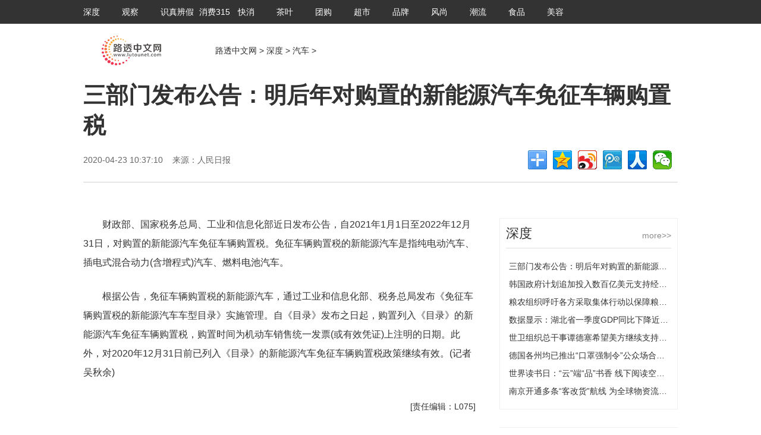

--- FILE ---
content_type: text/html
request_url: http://epaper.lutounet.com/qiche/2020/0423/521832946.html
body_size: 6435
content:
<!DOCTYPE html PUBLIC "-//W3C//DTD XHTML 1.0 Transitional//EN" "http://www.w3.org/TR/xhtml1/DTD/xhtml1-transitional.dtd">
<html xmlns="http://www.w3.org/1999/xhtml">
<head>
<meta http-equiv="Content-Type" content="text/html; charset=utf-8" />
<meta http-equiv="X-UA-Compatible" content="IE=7" />
<title>三部门发布公告：明后年对购置的新能源汽车免征车辆购置税 - 路透中文网</title>
<meta name="keywords" content="新能源汽车免征购置税" />
<meta name="description" content="财政部、国家税务总局、工业和信息化部近日发布公告，自2021年1月1日至2022年12月31日，对购置的新能源汽车免征车辆购置税。免征车辆购置税..." />
<link href="http://www.lutounet.com/static/css/zgscchina.css" type="text/css" rel="stylesheet" />
<link href="http://www.lutounet.com/static/css/fenye.css" type="text/css" rel="stylesheet" />
<script src="http://www.lutounet.com/static/js/jquery-1.9.1_1.js" type="text/javascript"></script>
<script src="http://www.lutounet.com/static/js/ty.js" type="text/javascript"></script>
<script src="http://www.lutounet.com/static/js/uaredirect.js" type="text/javascript"></script>
<script>uaredirect("http://m.lutounet.com/epaper/qiche/2020/0423/521832946.html");</script>		
<script src="http://www.lutounet.com/static/js/jquery-1.9.1.js" type="text/javascript"></script>
<style>
#vf {
    margin: 0 auto;
    width: 480px;
}
#autopage {
    color: #f9413c;
    clear: both;
    font-size: 14px;
    padding: 40px 0 0 0;
}
#autopage a {
    color: #000000;
}
.top_db_ej .box .txt a {
    width: 65px;
}	
</style>
<script src="http://www.lutounet.com/static/js/share.js"></script>
</head>
<body>
<!-- 默认分享图 -->
<div style="display: none;"> <img src="http://www.lutounet.com/static/images/sharef.png" /> </div>
<div style='display:none;'> <img src='http://www.lutounet.com/static/images/pic300.png' /> </div>



<style>
#vf {
    margin: 0 auto;
    width: 480px;
}
</style>
</head>
<body>
<div style='display:none;'> <img src='#' /> </div>
<!--TOP-->
<div class="top_db_ej">
  <div class="box">
    <div class="txt"> 
		
		<a href="http://epaper.lutounet.com/" target="_blank">深度</a> 
		
		<a href="http://www.lutounet.com/gc/" target="_blank">观察</a> 
		
		<a href="http://www.lutounet.com/szbj/" target="_blank">识真辨假</a> 
		
		<a href="http://www.lutounet.com/xf315/" target="_blank">消费315</a> 
		
		<a href="http://www.lutounet.com/kuaixiao/" target="_blank">快消</a> 
		
		<a href="http://www.lutounet.com/chaye/" target="_blank">茶叶</a> 
		
		<a href="http://www.lutounet.com/tuangou/" target="_blank">团购</a> 
		
		<a href="http://www.lutounet.com/chaoshi/" target="_blank">超市</a> 
		
		<a href="http://www.lutounet.com/pinpai/" target="_blank">品牌</a> 
		
		<a href="http://www.lutounet.com/fs/" target="_blank">风尚</a> 
		
		<a href="http://www.lutounet.com/chaoliu/" target="_blank">潮流</a> 
		
		<a href="http://www.lutounet.com/shipin/" target="_blank">食品</a> 
		
		<a href="http://www.lutounet.com/meirong/" target="_blank">美容</a> 
		 
		<a class="ma" href="" target="_blank"></a>
		<a class="ma" href="" target="_blank"></a> </div>
    <div class="txt1"> <a href="/" target="_blank">&lt;&lt;返回首页</a> </div>
  </div>
</div>

<div class="top_logo_ej">
  <div class="logodiv">
    <div class="logo"><a href="http://www.lutounet.com/" target="_blank" title="路透中文网"><img alt="路透中文网" src="http://www.lutounet.com/static/images/logo-show.png" /></a></div>
    <div class="dqwz"><a href="http://www.lutounet.com/">路透中文网</a> &#62; <a href=""><a href="http://epaper.lutounet.com/">深度</a> > <a href="http://epaper.lutounet.com/qiche/">汽车</a> > </a> </div>
  </div>
</div>
<!--标题-->
<div class="text_title">
  <h1>三部门发布公告：明后年对购置的新能源汽车免征车辆购置税</h1>
  <div class="txtbox">
    <div class="rqly">2020-04-23 10:37:10&nbsp;&nbsp;&nbsp;&nbsp;来源：人民日报&nbsp;&nbsp;&nbsp;&nbsp;</div>
    <script>
$(function(){
if(document.getElementById("zuozhe").innerHTML != '作者：'){
document.getElementById("zuozhe").style.display='';
}
})
</script>
    <div class="fenxiang">
      <div class="bdsharebuttonbox"><a href="#" class="bds_more" data-cmd="more"></a><a href="#" class="bds_qzone" data-cmd="qzone" title="分享到QQ空间"></a><a href="#" class="bds_tsina" data-cmd="tsina" title="分享到新浪微博"></a><a href="#" class="bds_tqq" data-cmd="tqq" title="分享到腾讯微博"></a><a href="#" class="bds_renren" data-cmd="renren" title="分享到人人网"></a><a href="#" class="bds_weixin" data-cmd="weixin" title="分享到微信"></a></div>
      <script>window._bd_share_config={"common":{"bdSnsKey":{},"bdText":"","bdMini":"2","bdMiniList":false,"bdPic":"http://www.lutounet.com/static/images/pic300.png","bdStyle":"0","bdSize":"32"},"share":{}};with(document)0[(getElementsByTagName('head')[0]||body).appendChild(createElement('script')).src='http://bdimg.share.baidu.com/static/api/js/share.js?v=89860593.js?cdnversion='+~(-new Date()/36e5)];</script> 
    </div>
  </div>
</div>
<!--内容-->
<div class="text_con">
  <div class="left"> 
    <!--正文-->
    
    <div id="vf">
      <div id="videoarea" style="width: 480px; height: 360px;display:none;" align="center" ></div>
    </div>
    <script type="text/javascript" src="http://www.lutounet.com/static/js/video.js"></script>
    <div class="box_con"> <p>财政部、国家税务总局、工业和信息化部近日发布公告，自2021年1月1日至2022年12月31日，对购置的新能源汽车免征车辆购置税。免征车辆购置税的新能源汽车是指纯电动汽车、插电式混合动力(含增程式)汽车、燃料电池汽车。</p>
<p>根据公告，免征车辆购置税的新能源汽车，通过工业和信息化部、税务总局发布《免征车辆购置税的新能源汽车车型目录》实施管理。自《目录》发布之日起，购置列入《目录》的新能源汽车免征车辆购置税，购置时间为机动车销售统一发票(或有效凭证)上注明的日期。此外，对2020年12月31日前已列入《目录》的新能源汽车免征车辆购置税政策继续有效。(记者吴秋余)</p>
      <div class="edit">[责任编辑：L075]</div>
		    </div>
    <div class="box_news">
      <h2>相关新闻</h2>
      <ul>
                        <li><a href="http://epaper.lutounet.com/qiche/2020/0423/521832946.html" target="_blank" title="三部门发布公告：明后年对购置的新能源汽车免征车辆购置税">三部门发布公告：明后年对购置的新能源汽车免征车辆购置税</a></li>
                <li><a href="http://epaper.lutounet.com/qiche/2020/0421/521832890.html" target="_blank" title="调研发现：“变速箱异响”等成中国汽车产品质量焦点问题">调研发现：“变速箱异响”等成中国汽车产品质量焦点问题</a></li>
                <li><a href="http://epaper.lutounet.com/qiche/2020/0420/521832873.html" target="_blank" title="丰田、雷克萨斯因“发动机熄火”隐患召回25.66万辆汽车">丰田、雷克萨斯因“发动机熄火”隐患召回25.66万辆汽车</a></li>
                <li><a href="http://epaper.lutounet.com/qiche/2020/0415/521832781.html" target="_blank" title="逐渐恢复 汽车产业成拉动新疆工业经济新的增长点">逐渐恢复 汽车产业成拉动新疆工业经济新的增长点</a></li>
                <li><a href="http://epaper.lutounet.com/qiche/2020/0415/521832771.html" target="_blank" title="高速公路收费站ETC全覆盖 ETC“一次扣费”能否在全国推行？">高速公路收费站ETC全覆盖 ETC“一次扣费”能否在全国推行？</a></li>
                <li><a href="http://epaper.lutounet.com/qiche/2020/0415/521832769.html" target="_blank" title="多重利好政策推动 新能源汽车产业将进入新景气周期">多重利好政策推动 新能源汽车产业将进入新景气周期</a></li>
                <li><a href="http://epaper.lutounet.com/qiche/2020/0414/521832752.html" target="_blank" title="数据显示：3月份纯电车销量领跌 一季度国内车市销量下滑">数据显示：3月份纯电车销量领跌 一季度国内车市销量下滑</a></li>
                <li><a href="http://epaper.lutounet.com/qiche/2020/0410/521832706.html" target="_blank" title="复苏！中国汽车企业已全面复工复产">复苏！中国汽车企业已全面复工复产</a></li>
                      </ul>
    </div>
  </div>
  <div class="right">
   

    <style>
.right {
    width: 300px;
    float: right;
}
.right .lmbox {
    border: #efefef 1px solid;
    margin: 30px auto;
    width: 298px;
    height: auto;
    padding-bottom: 15px;
}
.right .lmbox ul {
    width: 270px;
    height: auto;
    float: left;
    margin-left: 15px;
    margin-top: 15px;
}
.right .lmbox ul li {
    width: 270px;
    height: 30px;
    float: left;
    line-height: 30px;
}
.right .lmbox .xwbox {
    width: 128px;
    height: 90px;
    float: left;
    margin-top: 15px;
    margin-left: 15px;
}
.right .lmbox .xwbox .tp {
    width: 128px;
    height: 90px;
}
.right .lmbox .xwbox .tp img {
    width: 128px;
    height: 90px;
}
.right .lmbox .xwbox .tp .spico {
    width: 32px;
    height: 32px;
    left: 48px;
    margin-top: -75px;
    margin-left: 48px;
    display: block;
    opacity: 0.9;
    -moz-opacity: 0.9;
    filter: alpha(opacity=90);
}
.right .lmbox .xwbox .btbj {
    width: 128px;
    height: 30px;
    background: #000000;
    margin-top: -30px;
    opacity: 0.4;
    -moz-opacity: 0.4;
    filter: alpha(opacity=40);
}
.right .lmbox .xwbox .bt {
    width: 128px;
    height: 30px;
    line-height: 30px;
    text-align: center;
    top: -30px;
    color: #ffffff;
    position: relative;
}
.right .lmbox .xwbox .bt a {
    color: #ffffff;
}
.right .lmbox .remen {
    margin-top: 15px;
    margin-left: 15px;
    width: 270px;
    height: auto;
    background: url('http://www.lutounet.com/static/images/ejph.gif')no-repeat 0 8px;
}
.right .lmbox .remen li {
    height: 40px;
    line-height: 40px;
    padding-left: 35px;
    width: 235px;
}
.right .lmbox .splb {
    width: 270px;
    height: auto;
    float: left;
    margin-left: 15px;
    margin-top: 15px;
}
.right .lmbox .splb li {
    width: 270px;
    height: 30px;
    line-height: 30px;
    float: left;
    margin-bottom: 10px;
}
</style>

<div class="right">
  <div class="lmbox">
    <div class="lanmu3">
      <p class="gd"><a href="http://epaper.lutounet.com/" target="_blank">more&gt;&gt;</a></p>
      <p class="bt"><a href="http://epaper.lutounet.com/" target="_blank">深度</a></p>
    </div>
    <ul>
                  <li><a href="http://epaper.lutounet.com/qiche/2020/0423/521832946.html" target="_blank" title="三部门发布公告：明后年对购置的新能源汽车免征车辆购置税">三部门发布公告：明后年对购置的新能源汽车免征车辆购置税</a></li>
            <li><a href="http://epaper.lutounet.com/zixun/2020/0423/521832944.html" target="_blank" title="韩国政府计划追加投入数百亿美元支持经济民生 细节将在6月初公布">韩国政府计划追加投入数百亿美元支持经济民生 细节将在6月初公布</a></li>
            <li><a href="http://epaper.lutounet.com/caijing/2020/0423/521832941.html" target="_blank" title="粮农组织呼吁各方采取集体行动以保障粮食安全">粮农组织呼吁各方采取集体行动以保障粮食安全</a></li>
            <li><a href="http://epaper.lutounet.com/caijing/2020/0423/521832940.html" target="_blank" title="数据显示：湖北省一季度GDP同比下降近四成">数据显示：湖北省一季度GDP同比下降近四成</a></li>
            <li><a href="http://epaper.lutounet.com/zixun/2020/0423/521832937.html" target="_blank" title="世卫组织总干事谭德塞希望美方继续支持世卫组织工作">世卫组织总干事谭德塞希望美方继续支持世卫组织工作</a></li>
            <li><a href="http://epaper.lutounet.com/zixun/2020/0423/521832935.html" target="_blank" title="德国各州均已推出“口罩强制令”公众场合必须佩戴口罩">德国各州均已推出“口罩强制令”公众场合必须佩戴口罩</a></li>
            <li><a href="http://epaper.lutounet.com/zixun/2020/0422/521832930.html" target="_blank" title="世界读书日：“云”端“品”书香 线下阅读空间人气渐涨">世界读书日：“云”端“品”书香 线下阅读空间人气渐涨</a></li>
            <li><a href="http://epaper.lutounet.com/zixun/2020/0422/521832928.html" target="_blank" title="南京开通多条“客改货”航线 为全球物资流通搭建快捷“空中通道”">南京开通多条“客改货”航线 为全球物资流通搭建快捷“空中通道”</a></li>
                </ul>
  </div>
  <div class="lmbox">
    <div class="lanmu3">
      <p class="gd"><a href="#" target="_blank">more&gt;&gt;</a></p>
      <p class="bt"><a href="#" target="_blank">专题</a></p>
    </div>
            <div class="xwbox">
      <p class="tp"><a href="http://news.lutounet.com/news/2020/0422/521832932.html" target="_blank" title="世界读书日：“云”端“品”书香 线下阅读空间人气渐涨"><img src="http://i2.chinanews.com/simg/ypt/2020/200422/116797590_zsite.jpg" /></a></p>
      <p class="btbj"></p>
      <p class="bt"><a href="http://news.lutounet.com/news/2020/0422/521832932.html" target="_blank" title="世界读书日：“云”端“品”书香 线下阅读空间人气渐涨">世界读书日：“云”端“品”书香 线下阅读空间人气渐涨</a></p>
    </div>
        <div class="xwbox">
      <p class="tp"><a href="http://news.lutounet.com/news/2020/0420/521832865.html" target="_blank" title="“菜篮子”是否供应充足？农业农村部：“菜篮子”产品供应总量充足"><img src="http://i2.chinanews.com/simg/hnhd/2020/04/20/84/13311122751870498472.jpg" /></a></p>
      <p class="btbj"></p>
      <p class="bt"><a href="http://news.lutounet.com/news/2020/0420/521832865.html" target="_blank" title="“菜篮子”是否供应充足？农业农村部：“菜篮子”产品供应总量充足">“菜篮子”是否供应充足？农业农村部：“菜篮子”产品供应总量充足</a></p>
    </div>
        <div class="xwbox">
      <p class="tp"><a href="http://news.lutounet.com/news/2020/0416/521832813.html" target="_blank" title="国家统计局公布3月份70城房价数据 西宁涨幅最高"><img src="http://i2.chinanews.com/simg/cmshd/2020/04/16/992289a0629346278d8bc2eb2fdc697f.jpg" /></a></p>
      <p class="btbj"></p>
      <p class="bt"><a href="http://news.lutounet.com/news/2020/0416/521832813.html" target="_blank" title="国家统计局公布3月份70城房价数据 西宁涨幅最高">国家统计局公布3月份70城房价数据 西宁涨幅最高</a></p>
    </div>
        <div class="xwbox">
      <p class="tp"><a href="http://news.lutounet.com/news/2020/0415/521832763.html" target="_blank" title="美国总统特朗普将与G7领导人召开视频会议 协调抗疫措施"><img src="http://image1.chinanews.com.cn/cnsupload/big/2020/02-24/4-561/49becb8341a54f3ca2126dda70c66b57.jpg" /></a></p>
      <p class="btbj"></p>
      <p class="bt"><a href="http://news.lutounet.com/news/2020/0415/521832763.html" target="_blank" title="美国总统特朗普将与G7领导人召开视频会议 协调抗疫措施">美国总统特朗普将与G7领导人召开视频会议 协调抗疫措施</a></p>
    </div>
         </div>
  <div class="lmbox">
    <div class="lanmu3">
      <p class="gd"><a href="#" target="_blank">more&gt;&gt;</a></p>
      <p class="bt"><a href="http://www.lutounet.com/gc/" target="_blank">观察</a></p>
    </div>
            <div class="xwbox">
      <p class="tp"><a href="http://www.lutounet.com/gc/2020/0423/521832936.html" target="_blank" title="德国各州均已推出“口罩强制令”公众场合必须佩戴口罩"><img src="http://image1.chinanews.com.cn/cnsupload/big/2020/04-21/4-426/7d4255cb46204b25837a073463b87ad1.jpg" /></a></p>
      <p class="btbj"></p>
      <p class="bt"><a href="http://www.lutounet.com/gc/2020/0423/521832936.html" target="_blank" title="德国各州均已推出“口罩强制令”公众场合必须佩戴口罩">德国各州均已推出“口罩强制令”公众场合必须佩戴口罩</a></p>
    </div>
        <div class="xwbox">
      <p class="tp"><a href="http://www.lutounet.com/gc/2020/0422/521832931.html" target="_blank" title="世界读书日：“云”端“品”书香 线下阅读空间人气渐涨"><img src="http://i2.chinanews.com/simg/ypt/2020/200422/116797590_zsite.jpg" /></a></p>
      <p class="btbj"></p>
      <p class="bt"><a href="http://www.lutounet.com/gc/2020/0422/521832931.html" target="_blank" title="世界读书日：“云”端“品”书香 线下阅读空间人气渐涨">世界读书日：“云”端“品”书香 线下阅读空间人气渐涨</a></p>
    </div>
        <div class="xwbox">
      <p class="tp"><a href="http://www.lutounet.com/gc/2020/0422/521832929.html" target="_blank" title="南京开通多条“客改货”航线 为全球物资流通搭建快捷“空中通道”"><img src="http://i2.chinanews.com/simg/ypt/2020/200422/116790020_zsite.jpg" /></a></p>
      <p class="btbj"></p>
      <p class="bt"><a href="http://www.lutounet.com/gc/2020/0422/521832929.html" target="_blank" title="南京开通多条“客改货”航线 为全球物资流通搭建快捷“空中通道”">南京开通多条“客改货”航线 为全球物资流通搭建快捷“空中通道”</a></p>
    </div>
        <div class="xwbox">
      <p class="tp"><a href="http://www.lutounet.com/gc/2020/0421/521832895.html" target="_blank" title="第一期5亿元“武汉消费券”投入使用 盘活市场促进消费"><img src="http://i2.chinanews.com/simg/hnhd/2020/04/21/71/1668920568499763771.jpg" /></a></p>
      <p class="btbj"></p>
      <p class="bt"><a href="http://www.lutounet.com/gc/2020/0421/521832895.html" target="_blank" title="第一期5亿元“武汉消费券”投入使用 盘活市场促进消费">第一期5亿元“武汉消费券”投入使用 盘活市场促进消费</a></p>
    </div>
         </div>
  <div class="lmbox">
    <div class="lanmu3">
      <p class="bt">热门</p>
    </div>
    <ul class="remen">
                  <li style="white-space:normal;"><a href="http://www.lutounet.com/szbj/2020/0316/521832222.html" title="嚣张的骗子！电信诈骗黑手伸向线上新学期" target="_blank">嚣张的骗子！电信诈骗黑手伸向线上新学期</a></li>
            <li style="white-space:normal;"><a href="http://www.lutounet.com/szbj/2020/0310/521832020.html" title="贵州凯里一男子买野味发朋友圈炫耀被行政拘留" target="_blank">贵州凯里一男子买野味发朋友圈炫耀被行政拘留</a></li>
            <li style="white-space:normal;"><a href="http://www.lutounet.com/szbj/2020/0212/521831230.html" title="自如房租涨幅大引租户不满 二房东”吃相真难看！" target="_blank">自如房租涨幅大引租户不满 二房东”吃相真难看！</a></li>
            <li style="white-space:normal;"><a href="http://www.lutounet.com/szbj/2020/0203/521831014.html" title="湖北麻城两名销售商销售59.5万只伪劣口罩牟暴利被警方抓获" target="_blank">湖北麻城两名销售商销售59.5万只伪劣口罩牟暴利被警方抓获</a></li>
            <li style="white-space:normal;"><a href="http://www.lutounet.com/szbj/2020/0119/521830736.html" title="2019年度十大“科学”流言求真榜 你曾中枪几个？" target="_blank">2019年度十大“科学”流言求真榜 你曾中枪几个？</a></li>
                </ul>
  </div>
</div>
    
  </div>
</div>
<style>
#vf {
    margin: 0 auto;
    width: 480px;
}
</style>
<!--BOTTOM-->
<div class="bottom">
  <ul class="dDfootUl" style="list-style: none none outside; text-align: center; padding-bottom: 0px; widows: 2; text-transform: none; font-style: normal; text-indent: 0px; margin: 0px auto; outline-style: none; outline-color: invert; padding-left: 0px; outline-width: 0px; width: 425px; letter-spacing: normal; padding-right: 0px; font-family: 'Microsoft YaHei', 微软雅黑; white-space: normal; orphans: 2; height: 26px; color: rgb(102,102,102); font-size: 14px; font-weight: 400; word-spacing: 0px; padding-top: 0px; font-variant-ligatures: normal; font-variant-caps: normal; -webkit-text-stroke-width: 0px; text-decoration-style: initial; text-decoration-color: initial">
<li class="dDfootLi" style="text-align: center; padding-bottom: 0px; line-height: 14px; margin: 0px auto; outline-style: none; outline-color: invert; padding-left: 0px; outline-width: 0px; width: 70px; padding-right: 0px; float: left; height: 14px; overflow: hidden; border-right: rgb(102,102,102) 1px solid; padding-top: 0px">网站简介</li>
<li class="dDfootLi" style="text-align: center; padding-bottom: 0px; line-height: 14px; margin: 0px auto; outline-style: none; outline-color: invert; padding-left: 0px; outline-width: 0px; width: 70px; padding-right: 0px; float: left; height: 14px; overflow: hidden; border-right: rgb(102,102,102) 1px solid; padding-top: 0px">网站律师</li>
<li class="dDfootLi" style="text-align: center; padding-bottom: 0px; line-height: 14px; margin: 0px auto; outline-style: none; outline-color: invert; padding-left: 0px; outline-width: 0px; width: 70px; padding-right: 0px; float: left; height: 14px; overflow: hidden; border-right: rgb(102,102,102) 1px solid; padding-top: 0px">版权声明</li>
<li class="dDfootLi" style="text-align: center; padding-bottom: 0px; line-height: 14px; margin: 0px auto; outline-style: none; outline-color: invert; padding-left: 0px; outline-width: 0px; width: 70px; padding-right: 0px; float: left; height: 14px; overflow: hidden; border-right: rgb(102,102,102) 1px solid; padding-top: 0px">广告刊登</li>
<li class="dDfootLi" style="text-align: center; padding-bottom: 0px; line-height: 14px; margin: 0px auto; outline-style: none; outline-color: invert; padding-left: 0px; outline-width: 0px; width: 70px; padding-right: 0px; float: left; height: 14px; overflow: hidden; border-right: rgb(102,102,102) 1px solid; padding-top: 0px">技术支持</li>
<li class="dDfootLi dDfootLiBor" style="border-bottom: medium none; text-align: center; border-left: medium none; padding-bottom: 0px; line-height: 14px; margin: 0px auto; outline-style: none; outline-color: invert; padding-left: 0px; outline-width: 0px; width: 70px; padding-right: 0px; float: left; height: 14px; overflow: hidden; border-top: medium none; border-right: medium none; padding-top: 0px">联系我们</li>
</ul>
<p style="text-align: center; padding-bottom: 0px; widows: 2; text-transform: none; font-style: normal; text-indent: 0px; margin: 0px auto; outline-style: none; outline-color: invert; padding-left: 0px; outline-width: 0px; letter-spacing: normal; padding-right: 0px; font-family: 'Microsoft Yahei', 微软雅黑, Tahoma, SimSun; white-space: normal; orphans: 2; color: rgb(34,34,34); font-size: 14px; font-weight: 400; word-spacing: 0px; padding-top: 0px; font-variant-ligatures: normal; font-variant-caps: normal; -webkit-text-stroke-width: 0px; text-decoration-style: initial; text-decoration-color: initial"><span style="text-align: center; padding-bottom: 0px; line-height: 30px; margin: 0px auto; outline-style: none; outline-color: invert; padding-left: 0px; outline-width: 0px; padding-right: 0px; display: block; font-family: 'Microsoft YaHei', 微软雅黑; height: 30px; color: rgb(102,102,102); vertical-align: middle; padding-top: 0px">Copyright &copy; 1999-<font color="#808080">2020&nbsp;&nbsp; <a href="http://www.lutounet.com/">www.lutounet.com</a> </font><font color="#666666">ll Rights Reserved</font></span><span style="text-align: center; padding-bottom: 0px; line-height: 30px; margin: 0px auto; outline-style: none; outline-color: invert; padding-left: 0px; outline-width: 0px; padding-right: 0px; display: block; font-family: 'Microsoft YaHei', 微软雅黑; height: 30px; vertical-align: middle; padding-top: 0px"><span style="color: #808080">&nbsp;</span><a href="http://www.tjbhnews.com/" style="padding-bottom: 0px; margin: 0px auto; outline-style: none; outline-color: invert; padding-left: 0px; outline-width: 0px; padding-right: 0px; color: rgb(34,34,34); text-decoration: none; padding-top: 0px" target="_blank"><span style="color: #808080">路透中文网</span></a><span style="color: #808080"> 版权所有&nbsp; ICP备110117号-1 联系邮箱：85 53 591@qq.com</span></span></p></div>
<!--BOTTOM--> 
<script>
(function(){
    var bp = document.createElement('script');
    var curProtocol = window.location.protocol.split(':')[0];
    if (curProtocol === 'https') {
        bp.src = 'https://zz.bdstatic.com/linksubmit/push.js';
    }
    else {
        bp.src = 'http://push.zhanzhang.baidu.com/push.js';
    }
    var s = document.getElementsByTagName("script")[0];
    s.parentNode.insertBefore(bp, s);
})();
</script>
<script charset="UTF-8" language="javascript" src="//data.dzxwnews.com/a.php"></script>
</body>
</html>

--- FILE ---
content_type: text/css
request_url: http://www.lutounet.com/static/css/zgscchina.css
body_size: 8891
content:
@charset "utf-8";
/* CSS Document */
* {
    padding: 0px;
    margin: 0px;
}
/*超出部分显示...*/
li {
    list-style: none;
    white-space: nowrap;
    overflow: hidden;
    text-overflow: ellipsis;
    display: block;
    word-break: keep-all;
}
ul {
    list-style: none;
}
img {
    border: none;
}
.clear {
    clear: both;
}
a {
    color: #333333;
    overflow: hidden;
    text-decoration: none;
}
a:hover {
    text-decoration: none;
    color: #333;
}
/*超出部分隐藏*/
div {
    overflow: hidden;
    text-overflow: ellipsis;
    white-space: nowrap;
    text-align: left;
}
/*强制换行word-break: break-all;word-wrap:break-word;*/
body {
    font-family: 微软雅黑, Microsoft YaHei, 宋体, Arial, sans-serif, Helvetica;
    color: #333333;
    font-size: 14px;
    font-weight: normal;
    background: #ffffff;
}
.ggdiv {
    width: 1000px;
    height: auto;
}
.gg700 {
    width: 700px;
    height: 90px;
    float: left;
    margin-top: 20px;
}
.gg700 img {
    width: 700px;
    height: 90px;
}
.gg235 {
    width: 235px;
    height: 100px;
    float: left;
    margin-top: 20px;
}
.gg235 img {
    width: 235px;
    height: 100px;
}
.gg280 {
    width: 280px;
    height: 90px;
    float: left;
    margin-top: 20px;
    margin-left: 20px;
}
.gg280 img {
    width: 280px;
    height: 90px;
}
.gg340 {
    width: 340px;
    height: 90px;
    float: left;
    margin-top: 20px;
}
.gg340 img {
    width: 340px;
    height: 90px;
}
.gg340_1 {
    width: 340px;
    height: 90px;
    float: left;
    margin-top: 20px;
    margin-left: 20px;
}
.gg340_1 img {
    width: 340px;
    height: 90px;
}
.gg1000 {
    width: 1000px;
    height: 90px;
    margin-top: 20px;
}
.gg1000 img {
    width: 1000px;
    height: 90px;
}
.gg1000_1 {
    width: 1000px;
    height: 90px;
    margin-top: 20px;
}
.gg1000_1 img {
    width: 1000px;
    height: 90px;
}
.gg660 {
    width: 660px;
    height: 100px;
    margin-top: 20px;
}
.gg660 img {
    width: 660px;
    height: 100px;
}
.gg750 {
    width: 750px;
    height: 70px;
    margin-left: 50px;
    float: left;
    margin-top: 18px;
}
.gg750 img {
    width: 750px;
    height: 70px;
}
.gg760 {
    width: 760px;
    height: 90px;
    margin-left: 40px;
    float: left;
    margin-top: 10px;
}
.gg760 img {
    width: 760px;
    height: 90px;
}
.ggright {
    width: 300px;
    height: 250px;
}
.ggright img {
    width: 300px;
    height: 250px;
}
.ggqh1000 {
    width: 1000px;
    height: 100px;
}
.ggqh1000 ul li img {
    width: 1000px;
    height: 100px;
}
.ggqh1000 ul {
    width: 1000px;
    height: auto;
    float: left;
}
.ggqh1000 li {
    width: 1000px;
    height: 100px;
}
#qhgg {
    width: 1000px;
    height: 100px
}
#qhgg img {
    width: 1000px;
    height: 100px;
}
.top_nav_gg2 {
    width: 160px;
    height: 60px;
    float: left;
}
.top_nav_gg2 img {
    width: 160px;
    height: 60px;
}
/*TOP*/
.top_db {
    width: 100%;
    background-color: #f9f9f9;
    height: 38px;
    border-bottom: 1px #e4e4e4 solid;
    font-size: 12px;
    margin: 0 auto;
}
.top_db .box {
    width: 1000px;
    height: 38px;
    line-height: 38px;
    margin: 0 auto;
}
.top_db .box .txt {
    float: left;
    margin-right: 18px;
}
.top_db .box .txt a {
    padding: 0px 5px;
}
.top_db .box .txt1 {
    float: right;
}
.top_db .box .txt1 a {
    padding: 0px 5px;
    color: #333;
}
.logodiv {
    width: 1000px;
    background: #ffffff;
    height: 110px;
    margin: 0 auto;
}
.logodiv .logo {
    width: 197px;
    height: 110px;
    float: left;
}
.logodiv .logo img {
    width: 197px;
    height: 79px;
    margin-top: 15px;
}
.logodiv .search {
    width: 340px;
    float: left;
    height: 40px;
    margin-left: 50px;
    margin-top: 35px;
}
#dropdown_ss {
    width: 87px;
    float: left;
    display: inline;
    height: 33px;
    border: 1px solid #c1c1c1;
    border-radius: 3px 0 0 3px;
    margin-top: 3px;
}
#dropdown_ss h3 {
    width: 70px;
    height: 33px;
    line-height: 33px;
    border: none;
    position: relative;
    outline: medium;
    padding-left: 17px;
    font-weight: normal;
    cursor: pointer;
    background: url(../images/hjt.jpg) no-repeat 70px center;
    font-size: 14px;
}
#dropdown_ss ul {
    width: 87px;
    font-size: 12px;
    position: absolute;
    display: none;
    border: 1px solid #c1c1c1;
    border-top: none;
    margin-left: -1px;
    margin-top: -1px;
}
#dropdown_ss ul li {
    width: 87px;
    cursor: pointer;
    border-bottom: 1px solid #c1c1c1;
    background-color: #ffffff;
}
#dropdown_ss ul li a {
    display: block;
    height: 32px;
    color: #333333;
    text-decoration: none;
    padding-left: 17px;
    line-height: 32px;
}
#dropdown_ss ul li:hover {
    background: #fdeff0;
    text-decoration: none;
}
#dropdown_ss ul li a:hover {
    color: #333;
}
.logodiv .rgg {
    float: right;
    height: 80px;
    width: 785px;
    margin-top: 15px;
}
.logodiv .rgg img {
    height: 80px;
    width: 785px;
}
.logodiv .rgg .gg {
    width: 160px;
    margin-left: 20px;
    height: 60px;
    float: left;
}
.logodiv .rgg .gg ul {
    width: 160px;
    height: auto;
    float: left;
}
.logodiv .rgg .gg ul li {
    width: 160px;
    height: 60px;
}
.logodiv .rgg .gg a img {
    width: 160px;
    height: 60px;
}
.nav {
    width: 100%;
    margin: 0 auto;
    height: 55px;
    background-color: #333;
}
.nav ul {
    width: 1008px;
    height: 55px;
    margin: 0 auto;
}
.nav ul li {
    height: 55px;
    line-height: 55px;
    text-align: center;
    color: #ffffff;
    font-size: 14px;
    float: left;
    width: 63px;
}
.nav ul .mli {
    width: 90px;
}
.nav ul li a {
    color: #ffffff;
}
.nav_zt {
    width: 100%;
    margin: 0 auto;
    height: 55px;
    background-color: #333;
}
.nav_zt ul {
    width: 1001px;
    height: 55px;
    margin: 0 auto;
}
.nav_zt ul li {
    height: 55px;
    line-height: 55px;
    text-align: center;
    color: #ffffff;
    font-size: 14px;
    float: left;
    width: 91px;
}
.nav_zt ul li a {
    color: #ffffff;
}
.top_gd {
    width: 100%;
    height: 38px;
    background-color: #f3f3f3;
    border-bottom: 1px #d5d5d5 solid;
    margin: 0 auto;
}
.top_gd .box {
    width: 1000px;
    height: 38px;
    line-height: 38px;
    margin: 0 auto;
    background: url('../images/top_lb.gif') no-repeat 10px 12px;
}
.top_gd .box .lbox {
    width: 960px;
    margin-left: 40px;
    height: 38px;
}
.top_gd .box .lbox .txtbox {
    width: 999999px;
}
.top_gd .box .lbox .txtbox ul {
    float: left;
}
.top_gd .box .lbox .txtbox ul li {
    float: left;
    padding-right: 30px;
}
/*TOP*/
/*BOTTOM*/
.info {
    width: 100%;
    margin-top: 20px;
    background-color: #b2b2b2;
    height: 220px;
    margin: 0 auto;
}
.info .box {
    width: 1000px;
    margin: 0 auto;
    color: #ffffff;
    margin-top: 20px;
    height: 180px;
}
.info .box .gywm {
    height: 180px;
    width: 245px;
    border-right: 2px #c0c0c0 solid;
    float: left;
}
.info .box .gywm .tb {
    width: 100%;
    height: 51px;
    background: url('../images/dgywm.jpg') no-repeat 0px 0px;
    display: table-cell;
    vertical-align: bottom;
    font-size: 22px;
    padding-left: 70px;
}
.info .box .gywm .txt {
    width: 230px;
    height: 100px;
    margin-top: 15px;
    line-height: 20px;
    text-indent: 2em;
    font-size: 12px;
    word-break: break-all;
    word-wrap: break-word;
    white-space: normal;
}
.info .box .bqsm {
    height: 180px;
    width: 245px;
    border-right: 2px #c0c0c0 solid;
    float: left;
    margin-left: 15px;
}
.info .box .bqsm .tb {
    width: 100%;
    height: 51px;
    background: url('../images/dbqsm.jpg') no-repeat 0px 0px;
    display: table-cell;
    vertical-align: bottom;
    font-size: 22px;
    padding-left: 70px;
}
.info .box .bqsm .txt {
    width: 230px;
    height: 100px;
    margin-top: 15px;
    line-height: 20px;
    text-indent: 2em;
    font-size: 12px;
    word-break: break-all;
    word-wrap: break-word;
    white-space: normal;
}
.info .box .lxfs {
    height: 180px;
    width: 214px;
    border-right: 2px #c0c0c0 solid;
    float: left;
    margin-left: 15px;
}
.info .box .lxfs .tb {
    width: 100%;
    height: 51px;
    background: url('../images/dlxfs.jpg') no-repeat 0px 0px;
    display: table-cell;
    vertical-align: bottom;
    font-size: 22px;
    padding-left: 70px;
}
.info .box .lxfs .txt1 {
    width: 199px;
    height: 20px;
    margin-top: 15px;
    line-height: 20px;
    font-size: 12px;
}
.info .box .lxfs .txt {
    width: 199px;
    height: 20px;
    line-height: 20px;
    font-size: 12px;
}
.info .box .ewm {
    width: 260px;
    height: 180px;
    float: left;
}
.info .box .ewm .imgbox {
    width: 100px;
    height: 125px;
    margin-left: 15px;
    margin-right: 15px;
    float: left;
    margin-top: 35px;
}
.info .box .ewm .imgbox .bt {
    width: 100px;
    height: 25px;
    color: #ffffff;
    text-align: center;
    line-height: 25px;
    font-size: 12px;
}
.info .box .ewm .imgbox .tp {
    width: 100px;
    height: 100px;
}
.info .box .ewm .imgbox .tp img {
    width: 100px;
    height: 100px;
}
.bottom {
    width: 1000px;
    height: auto;
    margin: 0 auto;
    border-top: 1px solid #DFDFDF;
    text-align: center;
    padding: 20px 0px;
    position: relative;
}
.bottom .txt {
    margin-bottom: 10px;
    font-size: 12px;
    text-align: center;
}
.bottom p {
    font-size: 12px;
    text-align: center;
}
.bottom .kxwz {
    position: absolute;
    top: 55px;
    right: 100px;
    height: 40px;
    width: 110px;
}
.bottom .kxwz img {
    height: 40px;
    width: 110px;
}
.bottom .cxwz {
    position: absolute;
    top: 55px;
    left: 100px;
    height: 40px;
    width: 110px;
}
.bottom .cxwz img {
    height: 40px;
    width: 110px;
}
/*右侧浮动*/
#identifier-pannel2 {
    LEFT: 50%;
    MARGIN-LEFT: 520px;
    WIDTH: 116px;
    BOTTOM: 185px;
    POSITION: fixed;
    margin-bottom: 10px;
    font-family: Arial, "宋体";
}
#identifier-pannel2 A:link {
    PADDING-RIGHT: 10px;
    DISPLAY: block;
    PADDING-LEFT: 10px;
    FONT-SIZE: 12px;
    BACKGROUND: #f9f9f9;
    PADDING-BOTTOM: 10px;
    COLOR: #333333;
    LINE-HEIGHT: 18px;
    PADDING-TOP: 10px;
    WHITE-SPACE: nowrap;
    TEXT-ALIGN: center;
    TEXT-DECORATION: none;
}
#identifier-pannel2 A:visited {
    PADDING-RIGHT: 10px;
    DISPLAY: block;
    PADDING-LEFT: 10px;
    FONT-SIZE: 12px;
    BACKGROUND: #f9f9f9;
    PADDING-BOTTOM: 10px;
    COLOR: #333333;
    LINE-HEIGHT: 18px;
    PADDING-TOP: 10px;
    WHITE-SPACE: nowrap;
    TEXT-ALIGN: center;
    TEXT-DECORATION: none;
}
#identifier-pannel3 {
    LEFT: 50%;
    MARGIN-LEFT: 520px;
    WIDTH: 116px;
    BOTTOM: 20px;
    POSITION: fixed;
    margin-bottom: 0px;
    font-family: Arial, "宋体";
}
#identifier-pannel3 A:link {
    PADDING-RIGHT: 10px;
    DISPLAY: block;
    PADDING-LEFT: 10px;
    FONT-SIZE: 12px;
    BACKGROUND: #f9f9f9;
    PADDING-BOTTOM: 10px;
    COLOR: #333333;
    LINE-HEIGHT: 14px;
    PADDING-TOP: 10px;
    WHITE-SPACE: nowrap;
    TEXT-ALIGN: center;
    TEXT-DECORATION: none;
}
#identifier-pannel3 A:visited {
    PADDING-RIGHT: 10px;
    DISPLAY: block;
    PADDING-LEFT: 10px;
    FONT-SIZE: 12px;
    BACKGROUND: #f9f9f9;
    PADDING-BOTTOM: 10px;
    COLOR: #333333;
    LINE-HEIGHT: 14px;
    PADDING-TOP: 10px;
    WHITE-SPACE: nowrap;
    TEXT-ALIGN: center;
    TEXT-DECORATION: none;
}
#identifier-pannel2 A:hover, #identifier-pannel3 A:hover {
    COLOR: #000000;
    background-color: #EBEBEB;
}
#identifier-pannel2 IMG, #identifier-pannel3 IMG {
    BORDER-TOP-WIDTH: 0px;
    DISPLAY: block;
    BORDER-LEFT-WIDTH: 0px;
    BORDER-BOTTOM-WIDTH: 0px;
    MARGIN: 5px auto;
    BORDER-RIGHT-WIDTH: 0px;
}
/*BOTTOM*/
/*MAIN*/
.lanmu {
    margin-left: 15px;
    margin-right: 15px;
    height: 35px;
    border-bottom: 1px #dcdcdc solid;
}
.lanmu .gd {
    float: right;
    height: 35px;
    line-height: 40px;
    font-size: 14px;
    color: #8b8b8b;
}
.lanmu .gd a {
    color: #8b8b8b;
}
.lanmu .gd a:hover {
    color: #333;
}
.lanmu .bt {
    float: left;
    height: 35px;
    line-height: 35px;
    color: #333;
    font-size: 16px;
    font-weight: 600;
    font-family: 微软雅黑, Microsoft YaHei, 宋体;
}
.lanmu .bt a {
    color: #333;
}
.lanmu1 {
    height: 35px;
    border-bottom: 2px #dcdcdc solid;
    overflow: visible;
}
.lanmu1 .gd {
    float: right;
    margin-right: 15px;
    margin-top: 10px;
}
.lanmu1 .gd a {
    color: #8b8b8b;
}
.lanmu1 .gd a:hover {
    color: #333;
}
.lanmu1 .bt {
    height: 35px;
    line-height: 35px;
    color: #333;
    font-size: 16px;
    font-weight: 600;
    display: inline-block;/*border-bottom:2px solid #333;*/
    float: left;
    padding-left: 15px;
    padding-right: 15px;
    font-family: 微软雅黑, Microsoft YaHei, 宋体;
}
.lanmu1 .bt a {
    color: #333;
}
.lanmu2 {
    height: 35px;
    border-bottom: 2px #dcdcdc solid;
    overflow: visible;
}
.lanmu2 .gd {
    float: right;
    margin-right: 15px;
    margin-top: 10px;
}
.lanmu2 .gd a {
    color: #8b8b8b;
}
.lanmu2 .gd a:hover {
    color: #333;
}
.lanmu2 .bt {
    height: 25px;
    line-height: 25px;
    color: #333;
    font-size: 16px;
    font-weight: 600;
    display: inline-block;/*border-left:3px solid #333;*/
    float: left;
    padding-left: 15px;
    padding-right: 15px;
    margin-top: 5px;
    font-family: 微软雅黑, Microsoft YaHei, 宋体;
}
.lanmu2 .bt a {
    color: #333;
}
.lanmu3 {
    margin-left: 10px;
    margin-right: 10px;
    height: 49px;
    border-bottom: 1px #dcdcdc solid;
    font-weight: normal;
    font-size: 22px;
}
.lanmu3 .bt {
    float: left;
    height: 49px;
    line-height: 49px;
    font-weight: normal;
    font-size: 22px;
    font-family: 微软雅黑, Microsoft YaHei, 宋体;
}
.lanmu3 .gd {
    float: right;
    margin-top: 20px;
    font-size: 14px;
}
.lanmu3 .gd a {
    color: #8b8b8b;
}
.lanmu3 .gd a:hover {
    color: #333;
}
.jj {
    word-break: break-all;
    word-wrap: break-word;
    white-space: normal;
    font-size: 12px;
    color: #888888;
}
.main {
    width: 1000px;
    height: auto;
    margin: 0 auto;
    background-color: #ffffff;
}
.htcon {
    width: 1000px;
    height: auto;
    margin-top: 20px;
}
/*头条*/
.htcon .tt_news {
    width: 1000px;
    height: 70px;
    text-align: center;
    float: left;
}
.htcon .tt_news h1 {
    width: 1000px;
    height: 45px;
    line-height: 45px;
    font-size: 28px;
    text-align: center;
    font-weight: bold;
}
.htcon .tt_news h1 a {
    color: #333;
}
.htcon .tt_news .xbt {
    width: 1000px;
    height: 25px;
    line-height: 25px;
    display: block;
    text-align: center;
}
.htcon .tt_news .xbt a {
    width: auto;
    height: 25px;
    line-height: 25px;
    margin-left: 10px;
    margin-right: 10px;
    max-width: 323px;
    display: inline-block;
_width: expression(this.offsetWidth > 323 ? (this.offsetWidth < 323 ? 'auto' : '323px') : '323px');
    overflow: hidden;
    font-size: 12px;
}
.htcon .tt {
    width: 740px;
    height: 70px;
    line-height: 70px;
    text-align: center;
    float: left;
}
.htcon .tt a { /*color:#333;*/
}
.htcon .ttgg {
    width: 240px;
    height: 70px;
    float: left;
    margin-left: 20px;
}
.htcon .ttgg img {
    width: 240px;
    height: 70px;
}
.htcon .ltt {
    width: 360px;
    height: auto;
    float: left;
}
.htcon .ltt .jdt {
    width: 360px;
    height: 240px;
    position: relative;
}
.jq_banner_t {
    width: 99999px;
    position: absolute;
    top: 0;
    left: 0;
}
.jq_banner_t p {
    width: 360px;
    height: 240px;
    float: left;
    position: relative;
}
.jq_banner_t img {
    width: 360px;
    height: 240px;
}
.jq_banner_t span {
    width: 360px;
    height: 24px;
    line-height: 24px;
    background: #000;
    color: #fff;
    opacity: 0.6;
    _filter: alpha(opacity=60);
    text-indent: 12px;
    position: absolute;
    bottom: -0px;
    left: 0;
    font-size: 12px;
}
.jq_banner_b {
    position: absolute;
    right: 5px;
    bottom: 5px;
}
.jq_banner_b p {
    height: 14px;
    line-height: 14px;
    background: #81807C;
    color: #fff;
    float: left;
    padding: 0 3px;
    margin: 0 1px;
    cursor: pointer;
    font-size: 12px;
    font-family: 宋体;
}
.jq_banner_b p.hover {
    background: #E50607;
}
#KinSlideshow {
    width: 360px;
    height: 240px;
}
#KinSlideshow img {
    width: 360px;
    height: 240px;
}
#KSS_moveBox {
    white-space: normal;
}
#KSS_content {
    white-space: normal;
}
#KSS_contentClone {
    white-space: normal;
}
.htcon .ltt .gz {
    width: 358px;
    height: auto;
    border: 1px #dcdcdc solid;
    margin-top: 20px;
}
.htcon .ltt .gz ul {
    width: 328px;
    height: auto;
    margin-left: 15px;
    margin-top: 15px;
}
.htcon .ltt .gz ul li {
    width: 318px;
    height: 20px;
    line-height: 20px;
    float: left;
    background: url('../images/htd.jpg') no-repeat 0px 10px;
    padding-left: 10px;
    margin-bottom: 10px;
}
.htcon .ltt .sp {
    width: 358px;
    height: auto;
    border: 1px #dcdcdc solid;
    margin-top: 20px;
}
.htcon .ltt .sp .xwbox {
    width: 154px;
    height: 123px;
    margin-left: 15px;
    margin-top: 15px;
    float: left;
    margin-right: 5px;
}
.htcon .ltt .sp .xwbox .tp {
    width: 154px;
    height: 123px;
}
.htcon .ltt .sp .xwbox .tp img {
    width: 154px;
    height: 123px;
}
.htcon .ltt .sp .xwbox .bt {
    width: 154px;
    height: 30px;
    line-height: 30px;
    text-align: center;
    top: -30px;
    color: #ffffff;
    position: relative;
    font-size: 12px;
}
.htcon .ltt .sp .xwbox .bt a {
    color: #ffffff;
}
.htcon .ltt .sp .xwbox .btbj {
    width: 154px;
    height: 30px;
    background: #000000;
    margin-top: -30px;
    opacity: 0.4;
    -moz-opacity: 0.4;
    filter: alpha(opacity=40);
}
.htcon .ltt .sp .xwbox .tp .spico {
    width: 48px;
    height: 48px;
    left: 55px;
    margin-top: -100px;
    margin-left: 50px;
    background: url('../images/spico.png') no-repeat 0px 0px;
    display: block;
    opacity: 0.9;
    -moz-opacity: 0.9;
    filter: alpha(opacity=90);
}
.htcon .ltt .sp ul {
    width: 328px;
    height: auto;
    margin-left: 15px;
    margin-top: 15px;
    float: left;
}
.htcon .ltt .sp ul li {
    width: 303px;
    height: 20px;
    line-height: 20px;
    float: left;
    background: url('../images/htsp.jpg') no-repeat 0px 6px;
    padding-left: 25px;
    margin-bottom: 10px;
}
.htcon .ctt {
    width: 360px;
    height: auto;
    float: left;
    margin-left: 20px;
}
.htcon .ctt ul {
    width: 360px;
    height: auto;
    margin-top: 15px;
}
.htcon .ctt ul li {
    width: 350px;
    height: 22px;
    line-height: 22px;
    float: left;
    background: url('../images/htd.jpg') no-repeat 0px 10px;
    padding-left: 10px;
    margin-bottom: 15px;
}
.htcon .rtt {
    width: 240px;
    height: auto;
    float: left;
    margin-left: 20px;
}
.htcon .rtt .ft {
    width: 238px;
    height: auto;
    float: left;
    border: 1px #dcdcdc solid;
    margin-bottom: 20px;
}
/*
.htcon .rtt .ft .xwbox{
				width:208px;height:110px;float:left; margin-top:5px; margin-left:15px;
}
.htcon .rtt .ft .xwbox .bt{
				width:208px;height:30px;float:left; line-height:30px;
}
.htcon .rtt .ft .xwbox .tp{
				width:100px;height:80px;float:left;
}
.htcon .rtt .ft .xwbox .tp img{
				width:100px;height:80px;
}
.htcon .rtt .ft .xwbox .jj{
				width:98px;height:80px;float:left; margin-left:10px; line-height:20px;
}*/
.htcon .rtt .ft .xwbox {
    width: 208px;
    height: 110px;
    float: left;
    margin-top: 10px;
    margin-left: 15px;
}
.htcon .rtt .ft .xwbox .tp {
    width: 208px;
    height: 110px;
}
.htcon .rtt .ft .xwbox .tp img {
    width: 208px;
    height: 110px;
}
.htcon .rtt .ft .xwbox .btbj {
    width: 208px;
    height: 30px;
    background: #000000;
    margin-top: -30px;
    opacity: 0.4;
    -moz-opacity: 0.4;
    filter: alpha(opacity=40);
}
.htcon .rtt .ft .xwbox .bt {
    width: 208px;
    height: 30px;
    line-height: 30px;
    text-align: center;
    top: -30px;
    color: #ffffff;
    position: relative;
    font-size: 12px;
}
.htcon .rtt .ft .xwbox .bt a {
    color: #ffffff;
}
.htcon .rtt .ft ul {
    width: 208px;
    height: auto;
    margin-left: 15px;
    margin-top: 15px;
    float: left;
    font-size: 12px;
}
.htcon .rtt .ft ul li {
    width: 198px;
    height: 20px;
    line-height: 20px;
    float: left;
    background: url('../images/htd.jpg') no-repeat 0px 10px;
    padding-left: 10px;
    margin-bottom: 10px;
}
.htcon .rtt .sp {
    width: 238px;
    height: auto;
    float: left;
    border: 1px #dcdcdc solid;
}
.htcon .rtt .sp ul {
    width: 208px;
    height: auto;
    margin-left: 15px;
    margin-top: 10px;
    font-size: 12px;
}
.htcon .rtt .sp ul li {
    width: 198px;
    height: 19px;
    line-height: 19px;
    float: left;
    background: url('../images/htd.jpg') no-repeat 0px 10px;
    padding-left: 10px;
    margin-bottom: 10px;
}
.htcon .gdtp {
    width: 1000px;
    position: relative;
    height: 130px;
    margin-top: 15px;
}
.htcon .gdtp .LeftBotton {
    height: 45px;
    width: 45px;
    background: url(../images/jtl.png) no-repeat left center;
    overflow: hidden;
    float: left;
    display: inline;
    cursor: pointer;
    position: absolute;
    top: 42px;
    left: 3px;
    z-index: 3;
    opacity: 0.4;
    -moz-opacity: 0.4;
    filter: alpha(opacity=40);
}
.htcon .gdtp .RightBotton {
    height: 45px;
    width: 45px;
    background: url(../images/jtr.png) no-repeat right center;
    overflow: hidden;
    float: left;
    display: inline;
    cursor: pointer;
    position: absolute;
    top: 42px;
    right: 0px;
    z-index: 3;
    opacity: 0.4;
    -moz-opacity: 0.4;
    filter: alpha(opacity=40);
}
.htcon .gdtp .LeftBotton:hover, .htcon .gdtp .RightBotton:hover {
    opacity: 0.9;
    -moz-opacity: 0.9;
    filter: alpha(opacity=90);
}
.htcon .gdtp .gdtpbox {
    width: 1000px;
    position: absolute;
    float: left;
    top: 0px;
    z-index: 2;
}
.htcon .gdtp .gdtpbox .gdtpcon {
    width: 99999999px;
}
#list1, #list2, #list1_zb, #list2_zb, #box_d1, #box_d2 {
    float: left;
}
.htcon .gdtp .box_d_cons {
    width: 99999999px;
}
.htcon .gdtp .xwbox {
    width: 155px;
    margin-right: 14px;
    height: 130px;
    float: left;
}
.htcon .gdtp .xwbox .tp {
    width: 155px;
    height: 130px;
}
.htcon .gdtp .xwbox .tp img {
    width: 155px;
    height: 130px;
}
.htcon .gdtp .xwbox .btbj {
    width: 155px;
    height: 30px;
    background: #000000;
    margin-top: -30px;
    opacity: 0.4;
    -moz-opacity: 0.4;
    filter: alpha(opacity=40);
}
.htcon .gdtp .xwbox .bt {
    width: 155px;
    height: 30px;
    line-height: 30px;
    text-align: center;
    top: -30px;
    color: #ffffff;
    position: relative;
    font-size: 12px;
}
.htcon .gdtp .xwbox .bt a {
    color: #ffffff;
}
.htcon .lul {
    width: 340px;
    height: auto;
    float: left;
    margin-top: 15px;
}
.htcon .lul li {
    width: 330px;
    height: 20px;
    line-height: 20px;
    float: left;
    background: url('../images/htd.jpg') no-repeat 0px 10px;
    padding-left: 10px;
    margin-bottom: 10px;
}
.htcon .rul {
    width: 280px;
    height: auto;
    float: left;
    margin-top: 15px;
}
.htcon .rul li {
    width: 270px;
    height: 20px;
    line-height: 20px;
    float: left;
    background: url('../images/htd.jpg') no-repeat 0px 10px;
    padding-left: 10px;
    margin-bottom: 10px;
}
.htcon .gl {
    width: 340px;
    height: auto;
    float: left;
}
.htcon .gy {
    width: 340px;
    height: auto;
    margin-left: 20px;
    float: left;
}
.htcon .gl .xwbox {
    width: 340px;
    height: 105px;
    float: left;
    margin-top: 15px;
}
.htcon .gl .xwbox .tp {
    width: 115px;
    height: 105px;
}
.htcon .gl .xwbox .tp img {
    width: 115px;
    height: 105px;
}
.htcon .gl .xwbox .bt {
    width: 210px;
    height: 30px;
    float: left;
    line-height: 30px;
}
.htcon .gl .xwbox .jj {
    width: 210px;
    height: 75px;
    float: left;
    line-height: 20px;
    margin-left: 15px;
}
.htcon .gy .xwbox {
    width: 340px;
    height: 105px;
    float: left;
    margin-top: 15px;
}
.htcon .gy .xwbox .tp {
    width: 115px;
    height: 105px;
}
.htcon .gy .xwbox .tp img {
    width: 115px;
    height: 105px;
}
.htcon .gy .xwbox .bt {
    width: 210px;
    height: 30px;
    float: left;
    line-height: 30px;
}
.htcon .gy .xwbox .jj {
    width: 210px;
    height: 75px;
    float: left;
    line-height: 20px;
    margin-left: 15px;
}
.htcon .df {
    width: 280px;
    height: auto;
    margin-left: 20px;
    float: left;
}
.htcon .df .xwbox {
    width: 280px;
    height: 105px;
    float: left;
    margin-top: 15px;
}
.htcon .df .xwbox .tp {
    width: 115px;
    height: 105px;
}
.htcon .df .xwbox .tp img {
    width: 115px;
    height: 105px;
}
.htcon .df .xwbox .bt {
    width: 150px;
    height: 30px;
    float: left;
    line-height: 30px;
}
.htcon .df .xwbox .jj {
    width: 150px;
    height: 75px;
    float: left;
    line-height: 20px;
    margin-left: 15px;
}
.htcon .lcon {
    width: 700px;
    height: auto;
    float: left;
}
.htcon_xt {
    width: 1000px;
    height: auto;
    margin-top: 20px;
}
.htcon_xt .xwbox {
    width: 450px;
    height: 351px;
    float: left;
    margin-top: 15px;
}
.htcon_xt .xwbox .tp {
    width: 450px;
    height: 351px;
}
.htcon_xt .xwbox .tp img {
    width: 450px;
    height: 351px;
}
.htcon_xt .xwbox .btbj {
    width: 450px;
    height: 30px;
    background: #000000;
    margin-top: -30px;
    opacity: 0.4;
    -moz-opacity: 0.4;
    filter: alpha(opacity=40);
}
.htcon_xt .xwbox .bt {
    width: 450px;
    height: 30px;
    line-height: 30px;
    text-align: center;
    top: -30px;
    color: #ffffff;
    position: relative;
}
.htcon_xt .xwbox .bt a {
    color: #ffffff;
}
.htcon_xt .rcon {
    width: 550px;
    height: auto;
    float: left;
}
.htcon_xt .rcon .xwbox {
    width: 260px;
    height: 168px;
    float: left;
    margin-top: 15px;
    margin-left: 15px;
}
.htcon_xt .rcon .xwbox .tp {
    width: 260px;
    height: 168px;
}
.htcon_xt .rcon .xwbox .tp img {
    width: 260px;
    height: 168px;
}
.htcon_xt .rcon .xwbox .btbj {
    width: 260px;
    height: 30px;
    background: #000000;
    margin-top: -30px;
    opacity: 0.4;
    -moz-opacity: 0.4;
    filter: alpha(opacity=40);
}
.htcon_xt .rcon .xwbox .bt {
    width: 260px;
    height: 30px;
    line-height: 30px;
    text-align: center;
    top: -30px;
    color: #ffffff;
    position: relative;
}
.htcon_xt .rcon .xwbox .bt a {
    color: #ffffff;
}
.htcon .zlhz {
    width: 1000px;
    position: relative;
    height: 70px;
}
#box_d1_hz, #box_d2_hz {
    float: left;
}
.htcon .zlhz .box_d_cons {
    width: 99999999px;
}
.htcon .zlhz .xwbox {
    width: 155px;
    margin-right: 14px;
    height: 70px;
    float: left;
}
.htcon .zlhz .xwbox .tp {
    width: 155px;
    height: 70px;
}
.htcon .zlhz .xwbox .tp img {
    width: 155px;
    height: 70px;
}
.htcon .zlhz .xwbox .btbj {
    width: 155px;
    height: 30px;
    background: #000000;
    margin-top: -30px;
    opacity: 0.4;
    -moz-opacity: 0.4;
    filter: alpha(opacity=40);
}
.htcon .zlhz .xwbox .bt {
    width: 155px;
    height: 30px;
    line-height: 30px;
    text-align: center;
    top: -30px;
    color: #ffffff;
    position: relative;
    font-size: 12px;
}
.htcon .zlhz .xwbox .bt a {
    color: #ffffff;
}
.htcon_yl {
    width: 1000px;
    height: auto;
    background: url(../images/yqlj.jpg) no-repeat 0 0;
    min-height: 70px;
    margin-top: 20px;
    _height: 70px
}
.htcon_yl .box {
    width: 930px;
    margin: 12px 0;
    margin-left: 49px;
    border-left: 1px dashed #dcdcdc;
    font-size: 12px;
    word-break: break-all;
    word-wrap: break-word;
    white-space: normal;
    padding-left: 10px;
    padding-right: 10px;
}
.htcon_yl .box a {
    white-space: nowrap;
    height: 20px;
    line-height: 20px;
}
/*MAIN*/
/*二级页面*/
.top_db_ej {
    width: 100%;
    height: 40px;
    background: #333;
    min-width: 1000px;
}
.top_db_ej a {
    color: #ffffff;
}
.top_db_ej .box {
    width: 1000px;
    height: 40px;
    line-height: 40px;
    margin: 0 auto;
}
.top_db_ej .box .txt {
    float: left;
    margin-right: 10px;
}
.top_db_ej .box .txt a {
    float: left;
    width: 65px;
    text-align: left;
    display: block;
    height: 40px;
}
.top_db_ej .box .txt .ma {
    width: 80px;
}
.top_db_ej .box .txt a:hover {
    text-decoration: underline;
}
.top_db_ej .box .txt1 {
    float: right;
    width: 100px;
    text-align: right;
}
.top_logo_ej {
    width: 1000px;
    height: auto;
    margin: 0 auto;
}
.top_logo_ej .logodiv {
    margin-top: 20px;
    width: 1000px;
    height: 50px;
    margin-bottom: 20px;
}
.top_logo_ej .logodiv .logo {
    height: 50px;
    width: 162px;
    float: left;
}
.top_logo_ej .logodiv .logo img {
    height: 50px;
    width: 162px;
    margin-top: 0px;
}
.top_logo_ej .logodiv .dqwz {
    height: 50px;
    width: auto;
    float: left;
    margin-left: 60px;
    line-height: 50px;
}
.text_title {
    width: 1000px;
    height: auto;
    margin: 0 auto;
    padding-bottom: 15px;
    border-bottom: 1px #d3d3d3 solid;
}
.text_title h3 {
    font-size: 20px;
    font-weight: normal;
    margin: 20px auto 5px auto;
}
.text_title h4 {
    font-size: 20px;
    font-weight: normal;
    margin: 5px auto 15px auto;
}
.text_title h1 {
    font-size: 38px;
    font-weight: bold;
    margin: 5px auto 10px auto;
    word-break: break-all;
    word-wrap: break-word;
    white-space: normal;
    font-family: 微软雅黑, Microsoft YaHei, 宋体;
}
.text_title .txtbox {
    width: 1000px;
    height: 44px;
    line-height: 44px;
}
.text_title .txtbox .rqly {
    width: auto;
    height: 44px;
    line-height: 44px;
    float: left;
    text-align: left;
    color: #666666;
}
.text_title .txtbox .rqly a {
    color: #666666;
}
.text_title .txtbox .fenxiang {
    width: auto;
    height: 44px;
    line-height: 44px;
    float: right;
    text-align: left;
    color: #666666;
}
.text_title .txtbox .fenxiang a {
    margin-right: 10px;
}
.text_con {
    width: 1000px;
    margin: 30px auto;
}
.text_con .left {
    width: 660px;
    float: left;
    height: auto;
}
.text_con .left .dqwz {
    width: 660px;
    float: left;
    height: 25px;
    line-height: 25px;
    margin-bottom: 20px;
}
.text_con .left .box_con {
    text-align: left;
    font-size: 16px;
    width: 660px;
    height: auto;
    line-height: 200%;
    word-break: break-all;
    word-wrap: break-word;
    white-space: normal;
}
.text_con .left .box_con div {
    word-break: break-all;
    word-wrap: break-word;
    white-space: normal;
}
.text_con .left .box_con span {
    word-break: break-all;
    word-wrap: break-word;
    white-space: normal;
}
.text_con .left .box_con p {
    font-size: 16px;
    margin: 25px 0;
    line-height: 200%;
    text-indent: 2em;
}
.text_con .left .box_con img {
    text-align: center;
    padding-bottom: 5px;
    _overflow: hidden;
    margin: 0 auto;
    display: block;
    max-width: 560px;
width:expression(document.body.clientWidth>560?"560px":"auto");
    overflow: hidden;
}
.text_con .left .box_con video {
    text-align: center;
    padding-bottom: 5px;
    _overflow: hidden;
    margin: 0 auto;
    display: block;
    max-width: 560px;
width:expression(document.body.clientWidth>560?"560px":"auto");
    overflow: hidden;
}
.text_con .left .box_con object {
    text-align: center;
    padding-bottom: 5px;
    _overflow: hidden;
    margin: 0 auto;
    display: block;
    max-width: 560px;
width:expression(document.body.clientWidth>560?"560px":"auto");
    overflow: hidden;
}
.text_con .left .box_con embed {
    text-align: center;
    padding-bottom: 5px;
    _overflow: hidden;
    margin: 0 auto;
    display: block;
    max-width: 560px;
width:expression(document.body.clientWidth>560?"560px":"auto");
    overflow: hidden;
}
.text_con .left .box_con .wzfy {
    text-align: center;
    width: 660px;
    margin-top: 20px;
}
.text_con .left .lbfy {
    text-align: center;
    margin-top: 30px;
    float: left;
    width: 660px;
}
.text_con .left .box_con .edit {
    text-align: right;
    margin: 20px auto;
    font-size: 14px;
}
.text_con .left .box_news {
    width: 660px;
    height: auto;
    border-top: #efefef 1px solid;
}
.text_con .left .box_news h2 {
    text-align: left;
    padding: 15px 0 10px;
    font-size: 20px;
    font-weight: normal;
}
.text_con .left .box_news ul {
    width: 690px;
    height: auto;
}
.text_con .left .box_news ul li {
    width: 315px;
    height: 40px;
    line-height: 40px;
    margin-right: 30px;
    float: left;
}
.text_con .left_n {
    width: 1000px;
    float: left;
    height: auto;
}
.text_con .left_n .box_con_n {
    text-align: left;
    font-size: 16px;
    width: 1000px;
    height: auto;
    line-height: 200%;
    word-break: break-all;
    word-wrap: break-word;
    white-space: normal;
}
.text_con .left_n .box_con_n div {
    word-break: break-all;
    word-wrap: break-word;
    white-space: normal;
}
.text_con .left_n .box_con_n span {
    word-break: break-all;
    word-wrap: break-word;
    white-space: normal;
}
.text_con .left_n .box_con_n p {
    font-size: 16px;
    margin: 25px 0;
    line-height: 200%;/*text-indent:2em;*/
}
.text_con .left_n .box_con_n img {
    text-align: center;
    padding-bottom: 5px;
    _overflow: hidden;
    margin: 0 auto;
    display: block;
    max-width: 800px;
width:expression(document.body.clientWidth>800?"800px":"auto");
    overflow: hidden;
}
.text_con .left_n .box_con_n video {
    text-align: center;
    padding-bottom: 5px;
    _overflow: hidden;
    margin: 0 auto;
    display: block;
    max-width: 800px;
width:expression(document.body.clientWidth>800?"800px":"auto");
    overflow: hidden;
}
.text_con .left_n .box_con_n object {
    text-align: center;
    padding-bottom: 5px;
    _overflow: hidden;
    margin: 0 auto;
    display: block;
    max-width: 800px;
width:expression(document.body.clientWidth>800?"800px":"auto");
    overflow: hidden;
}
.text_con .left_n .box_con_n embed {
    text-align: center;
    padding-bottom: 5px;
    _overflow: hidden;
    margin: 0 auto;
    display: block;
    max-width: 800px;
width:expression(document.body.clientWidth>800?"800px":"auto");
    overflow: hidden;
}
.text_con .left_n .box_con_n .wzfy {
    text-align: center;
    width: 1000px;
    margin-top: 20px;
}
.text_con .left_n .lbfy {
    text-align: center;
    margin-top: 30px;
    float: left;
    width: 660px;
}
.text_con .left_n .box_con_n .edit {
    text-align: right;
    margin: 20px auto;
    font-size: 14px;
}
.text_con .left_n .box_news {
    width: 1000px;
    height: auto;
    border-top: #efefef 1px solid;
}
.text_con .left_n .box_news h2 {
    text-align: left;
    padding: 15px 0 10px;
    font-size: 20px;
    font-weight: normal;
}
.text_con .left_n .box_news ul {
    width: 1020px;
    height: auto;
}
.text_con .left_n .box_news ul li {
    width: 310px;
    height: 40px;
    line-height: 40px;
    margin-right: 30px;
    float: left;
}
.text_con .left .xwlb {
    width: 660px;
    float: left;
    height: auto;
    border-bottom: #f0f0f0 1px solid;
    padding-bottom: 15px;
    margin-bottom: 15px;
}
.text_con .left .xwlb .bt {
    line-height: 40px;
    font-size: 20px;
    width: 660px;
    word-break: break-all;
    word-wrap: break-word;
    white-space: normal;
}
.text_con .left .xwlb .jj {
    width: 660px;
    line-height: 22px;
    font-size: 12px;
}
.text_con .left .xwlb .rqly {
    width: 660px;
    line-height: 22px;
    font-size: 12px;
    color: #888888;
}
.text_con .left .xwlb .rqly span {
    margin-right: 25px;
}
.text_con .right {
    width: 300px;
    float: right;
}
.text_con .right .lmbox {
    border: #efefef 1px solid;
    margin: 30px auto;
    width: 298px;
    height: auto;
    padding-bottom: 15px;
}
.text_con .right .lmbox ul {
    width: 270px;
    height: auto;
    float: left;
    margin-left: 15px;
    margin-top: 15px;
}
.text_con .right .lmbox ul li {
    width: 270px;
    height: 30px;
    float: left;
    line-height: 30px;
}
.text_con .right .lmbox .xwbox {
    width: 128px;
    height: 90px;
    float: left;
    margin-top: 15px;
    margin-left: 15px;
}
.text_con .right .lmbox .xwbox .tp {
    width: 128px;
    height: 90px;
}
.text_con .right .lmbox .xwbox .tp img {
    width: 128px;
    height: 90px;
}
.text_con .right .lmbox .xwbox .tp .spico {
    width: 32px;
    height: 32px;
    left: 48px;
    margin-top: -75px;
    margin-left: 48px;
    background: url('../images/spicox.png') no-repeat 0px 0px;
    display: block;
    opacity: 0.9;
    -moz-opacity: 0.9;
    filter: alpha(opacity=90);
}
.text_con .right .lmbox .xwbox .btbj {
    width: 128px;
    height: 30px;
    background: #000000;
    margin-top: -30px;
    opacity: 0.4;
    -moz-opacity: 0.4;
    filter: alpha(opacity=40);
}
.text_con .right .lmbox .xwbox .bt {
    width: 128px;
    height: 30px;
    line-height: 30px;
    text-align: center;
    top: -30px;
    color: #ffffff;
    position: relative;
}
.text_con .right .lmbox .xwbox .bt a {
    color: #ffffff;
}
.text_con .right .lmbox .remen {
    margin-top: 15px;
    margin-left: 15px;
    width: 270px;
    height: auto;
    background: url('../images/ejph.gif')no-repeat 0 8px;
}
.text_con .right .lmbox .remen li {
    height: 40px;
    line-height: 40px;
    padding-left: 35px;
    width: 235px;
}
.text_con .right .lmbox .splb {
    width: 270px;
    height: auto;
    float: left;
    margin-left: 15px;
    margin-top: 15px;
}
.text_con .right .lmbox .splb li {
    width: 270px;
    height: 30px;
    line-height: 30px;
    float: left;
    margin-bottom: 10px;
}
.gy_top {
    width: 100%;
    height: 90px;
}
.gy_top .box {
    width: 1000px;
    height: 90px;
    margin: 0 auto;
}
.gy_top .box .logo {
    width: 162px;
    height: 50px;
    float: left;
    margin-top: 20px;
}
.gy_top .box .logo img {
    width: 162px;
    height: 50px;
}
.gy_top .box .fhsy {
    float: right;
    margin-top: 50px;
    color: #9e9e9e;
}
.gy_top .box .fhsy a {
    color: #9e9e9e;
}
.gy_nav {
    width: 100%;
    height: 50px;
    background: #333;
}
.gy_nav .box {
    width: 1000px;
    height: 50px;
    margin: 0 auto;
}
.gy_nav .box li {
    width: 200px;
    height: 50px;
    line-height: 50px;
    float: left;
    color: #ffffff;
    font-size: 16px;
    text-align: center;
}
.gy_nav .box li a {
    color: #ffffff;
}
.gy_nr {
    width: 860px;
    height: auto;
    background: #ffffff;
    text-align: left;
    font-size: 16px;
    line-height: 35px;
    padding: 30px 70px;
    margin: 0 auto;
}
.gy_nr p {
    font-size: 16px;
    margin: 25px 0;
    line-height: 35px;
    text-indent: 2em;
    word-break: break-all;
    word-wrap: break-word;
    white-space: normal;
}
.gy_nr img {
    text-align: center;
    padding-bottom: 5px;
    _overflow: hidden;
    margin: 0 auto;
    display: block;
    max-width: 560px;
width:expression(document.body.clientWidth>560?"560px":"auto");
    overflow: hidden;
}
.gy_nr video {
    text-align: center;
    padding-bottom: 5px;
    _overflow: hidden;
    margin: 0 auto;
    display: block;
    max-width: 560px;
width:expression(document.body.clientWidth>560?"560px":"auto");
    overflow: hidden;
}
.gy_nr object {
    text-align: center;
    padding-bottom: 5px;
    _overflow: hidden;
    margin: 0 auto;
    display: block;
    max-width: 560px;
width:expression(document.body.clientWidth>560?"560px":"auto");
    overflow: hidden;
}
.gy_nr embed {
    text-align: center;
    padding-bottom: 5px;
    _overflow: hidden;
    margin: 0 auto;
    display: block;
    max-width: 560px;
width:expression(document.body.clientWidth>560?"560px":"auto");
    overflow: hidden;
}
.logodiv .ztlogo_zt {
    float: left;
    height: 60px;
    width: 160px;
    margin-top: 25px;
    margin-left: 20px;
}
.logodiv .ztlogo_zt img {
    height: 60px;
    width: 160px;
}
.logodiv .rgg_zt {
    float: right;
    height: 60px;
    width: 160px;
    margin-top: 25px;
}
.logodiv .rgg_zt .gg {
    width: 160px;
    margin-left: 20px;
    height: 60px;
    float: left;
}
.logodiv .rgg_zt .gg ul {
    width: 160px;
    height: 60px;
}
.logodiv .rgg_zt .gg ul li {
    width: 160px;
    height: 60px;
}
.logodiv .rgg_zt .gg a img {
    width: 160px;
    height: 60px;
}
.htcon .zt_l_jdt {
    width: 570px;
    height: 375px;
    float: left;
}
.htcon .zt1_jdt {
    width: 640px;
    height: 354px;
    float: left;
    margin-right: 20px;
}
.htcon .zt_r {
    width: 400px;
    margin-left: 30px;
    height: auto;
    float: left;
    margin-left: 20px;
}
.htcon .zt_r li {
    width: 390px;
    height: 23px;
    line-height: 23px;
    float: left;
    background: url('../images/htd.jpg') no-repeat 0px 10px;
    padding-left: 10px;
    margin-bottom: 10px;
}
.htcon .zt_r1 {
    width: 400px;
    margin-left: 30px;
    height: auto;
    float: left;
    margin-left: 20px;
}
.htcon .zt_r1 li {
    width: 390px;
    height: 23px;
    line-height: 23px;
    float: left;
    background: url('../images/htd.jpg') no-repeat 0px 10px;
    padding-left: 10px;
    margin-bottom: 15px;
}
.htcon .ltt .jdt {
    width: 360px;
    height: 240px;
    position: relative;
}
#KinSlideshow_zt {
    width: 570px;
    height: 375px;
}
#KinSlideshow_zt img {
    width: 570px;
    height: 375px;
}
#KinSlideshow_zt1 {
    width: 640px;
    height: 354px;
}
#KinSlideshow_zt1 img {
    width: 640px;
    height: 354px;
}
#KSS_moveBox {
    white-space: normal;
}
#KSS_content {
    white-space: normal;
}
#KSS_contentClone {
    white-space: normal;
}
/*网视联播*/
.wslbtop {
    width: 1000px;
    height: 120px;
    border-top: 2px #333 solid;
}
.wslbtop .xwbox {
    height: 80px;
    float: left;
    width: 333px;
    margin-top: 20px;
}
.wslbtop .xwbox .tp {
    height: 80px;
    float: left;
    width: 120px;
}
.wslbtop .xwbox .tp img {
    height: 80px;
    width: 120px;
}
.wslbtop .xwbox .bt {
    margin-left: 10px;
    float: left;
    width: 183px;
    height: 30px;
    line-height: 30px;
}
.wslbtop .xwbox .jj {
    margin-left: 10px;
    float: left;
    width: 183px;
    height: 50px;
    line-height: 25px;
}
.wslblanmu {
    width: 1000px;
    margin: 0 auto;
    height: 42px;
    padding-top: 20px;
    padding-bottom: 20px;
}
.wslblanmu .bt {
    font-size: 27px;
    line-height: 30px;
    font-family: 微软雅黑, Microsoft YaHei, 宋体, Arial, sans-serif, Helvetica;
    font-weight: 600;
}
.wslblanmu span {
    font-size: 21px;
    line-height: 42px;
    font-family: Arial;
    color: #333;
}
.wslbhtcon {
    width: 1130px;
    height: auto;
    margin: 0 auto;
    POSITION: relative;
}
.wslbhtcon .box {
    width: 1000px;
    height: 467px;
    margin: 0 auto;
}
.wslbhtcon .box .boxlogo {
    width: 1066px;
    height: 467px;
    float: left;
}
.wslbhtcon .box .boxlogo ul {
    width: 1066px;
    height: 467px;
}
.wslbhtcon .box .boxlogo ul li {
    width: 200px;
    height: 135px;
    margin-right: 64px;
    margin-bottom: 30px;
    float: left;
}
.wslbhtcon .box .boxlogo ul li .tp {
    width: 200px;
    height: 110px;
}
.wslbhtcon .box .boxlogo ul li .tp img {
    width: 198px;
    height: 108px;
    border: 1px #efefef solid;
}
.wslbhtcon .box .boxlogo ul li .bt {
    width: 200px;
    height: 25px;
    line-height: 25px;
    font-size: 12px;
    text-align: center;
}
.text_con .left .wslblogo {
    width: 690px;
    height: auto;
}
.text_con .left .wslblogo li {
    width: 200px;
    height: 135px;
    margin-right: 30px;
    margin-bottom: 30px;
    float: left;
}
.text_con .left .wslblogo li .tp {
    width: 200px;
    height: 110px;
}
.text_con .left .wslblogo li .tp img {
    width: 198px;
    height: 108px;
    border: 1px #efefef solid;
}
.text_con .left .wslblogo li .bt {
    width: 200px;
    height: 25px;
    line-height: 25px;
    font-size: 12px;
    text-align: center;
}
.LeftBotton {
    BACKGROUND: url(../images/l_arr2.gif) no-repeat 0px 0px;
    LEFT: 5px;
    FLOAT: left;
    WIDTH: 24px;
    CURSOR: pointer;
    POSITION: absolute;
    TOP: 270px;
    HEIGHT: 48px
}
.RightBotton {
    RIGHT: 5px;
    BACKGROUND: url(../images/r_arr2.gif) no-repeat 0px 0px;
    FLOAT: right;
    WIDTH: 24px;
    CURSOR: pointer;
    POSITION: absolute;
    TOP: 270px;
    HEIGHT: 48px
}
.htcon .gl .xwbox {
    width: 130px;
    height: 105px;
    margin-top: 15px;
    float: left;
}
.htcon .gl .xwbox .tp {
    width: 130px;
    height: 105px;
}
.htcon .gl .xwbox .tp img {
    width: 130px;
    height: 105px;
}
.htcon .gl .xwbox .bt {
    width: 130px;
    height: 30px;
    line-height: 30px;
    text-align: center;
    top: -30px;
    color: #ffffff;
    position: relative;
}
.htcon .gl .xwbox .bt a {
    color: #ffffff;
}
.htcon .gl .xwbox .btbj {
    width: 130px;
    height: 30px;
    background: #000000;
    margin-top: -30px;
    opacity: 0.4;
    -moz-opacity: 0.4;
    filter: alpha(opacity=40);
}
.htcon .gl .xwbox1 {
    width: 340px;
    height: 105px;
    margin-top: 15px;
    float: left;
}
.htcon .gl .xwbox1 .tp {
    width: 340px;
    height: 105px;
}
.htcon .gl .xwbox1 .tp img {
    width: 340px;
    height: 105px;
}
.htcon .gl .xwbox1 .bt {
    width: 340px;
    height: 30px;
    line-height: 30px;
    text-align: center;
    top: -30px;
    color: #ffffff;
    position: relative;
}
.htcon .gl .xwbox1 .bt a {
    color: #ffffff;
}
.htcon .gl .xwbox1 .btbj {
    width: 340px;
    height: 30px;
    background: #000000;
    margin-top: -30px;
    opacity: 0.4;
    -moz-opacity: 0.4;
    filter: alpha(opacity=40);
}
.htcon .gy .xwbox {
    width: 130px;
    height: 105px;
    margin-top: 15px;
    float: left;
}
.htcon .gy .xwbox .tp {
    width: 130px;
    height: 105px;
}
.htcon .gy .xwbox .tp img {
    width: 130px;
    height: 105px;
}
.htcon .gy .xwbox .bt {
    width: 130px;
    height: 30px;
    line-height: 30px;
    text-align: center;
    top: -30px;
    color: #ffffff;
    position: relative;
}
.htcon .gy .xwbox .bt a {
    color: #ffffff;
}
.htcon .gy .xwbox .btbj {
    width: 130px;
    height: 30px;
    background: #000000;
    margin-top: -30px;
    opacity: 0.4;
    -moz-opacity: 0.4;
    filter: alpha(opacity=40);
}
.htcon .df {
    width: 280px;
    height: auto;
    margin-left: 20px;
    float: left;
}
.htcon .df .xwbox {
    width: 115px;
    height: 105px;
    float: left;
    margin-top: 15px;
}
.htcon .df .xwbox .tp {
    width: 115px;
    height: 105px;
}
.htcon .df .xwbox .tp img {
    width: 115px;
    height: 105px;
}
.htcon .df .xwbox .bt {
    width: 115px;
    height: 30px;
    line-height: 30px;
    text-align: center;
    top: -30px;
    color: #ffffff;
    position: relative;
}
.htcon .df .xwbox .bt a {
    color: #ffffff;
}
.htcon .df .xwbox .btbj {
    width: 115px;
    height: 30px;
    background: #000000;
    margin-top: -30px;
    opacity: 0.4;
    -moz-opacity: 0.4;
    filter: alpha(opacity=40);
}
.lanmu7 {
    height: 36px;
    border-bottom: 1px #dcdcdc solid;
    overflow: visible;
}
.lanmu7 .gd {
    float: right;
    margin-right: 15px;
    margin-top: 10px;
}
.lanmu7 .gd a {
    color: #8b8b8b;
}
.lanmu7 .gd a:hover {
    color: #333;
}
.lanmu7 .bt {
    height: 34px;
    line-height: 34px;
    font-size: 18px;
    font-weight: 600;
    display: inline-block;
    border: 1px solid #dcdcdc;
    border-bottom: 1px solid #ffffff;
    border-top: 2px solid #333;
    float: left;
    padding-left: 15px;
    padding-right: 15px;
}
.lanmu8 {
    height: 35px;
    border-bottom: 2px #dcdcdc solid;
    overflow: visible;
}
.lanmu8 .gd {
    float: right;
    margin-right: 15px;
    margin-top: 10px;
}
.lanmu8 .gd a {
    color: #8b8b8b;
}
.lanmu8 .gd a:hover {
    color: #333;
}
.lanmu8 .bt {
    height: 35px;
    line-height: 35px;
    font-size: 18px;
    font-weight: 600;
    display: inline-block;
    border-bottom: 2px solid #333;
    float: left;
    padding-left: 15px;
    padding-right: 15px;
}
.htcon .tt {
    width: 1000px;
    height: 70px;
    text-align: center;
    float: left;
}
.htcon .tt h1 {
    width: 1000px;
    height: 45px;
    line-height: 45px;
    font-size: 28px;
    text-align: center;
    font-weight: bold;
}
.htcon .tt .xbt {
    width: 1000px;
    height: 25px;
    line-height: 25px;
    display: block;
    text-align: center;
}
.htcon .tt .xbt a {
    width: auto;
    height: 25px;
    line-height: 25px;
    margin-left: 5px;
    margin-right: 5px;
    max-width: 328px;
    display: inline-block;
_width: expression(this.offsetWidth > 328 ? (this.offsetWidth < 328 ? 'auto' : '328px') : '328px');
    overflow: hidden;
}
.htcon .lul {
    width: 340px;
    height: auto;
    float: left;
    margin-top: 15px;
}
.htcon .lul li {
    width: 330px;
    height: 20px;
    line-height: 20px;
    float: left;
    background: url('../images/htd.jpg') no-repeat 0px 10px;
    padding-left: 10px;
    margin-bottom: 10px;
}
.htcon .lulx {
    width: 195px;
    height: auto;
    float: left;
    margin-top: 15px;
    margin-left: 15px;
}
.htcon .lulx li {
    width: 185px;
    height: 20px;
    line-height: 20px;
    float: left;
    background: url('../images/htd.jpg') no-repeat 0px 10px;
    padding-left: 10px;
    margin-bottom: 3px;
    font-size: 12px;
    margin-top: 3px;
}
.htcon .rul {
    width: 280px;
    height: auto;
    float: left;
    margin-top: 15px;
}
.htcon .rul li {
    width: 270px;
    height: 20px;
    line-height: 20px;
    float: left;
    background: url('../images/htd.jpg') no-repeat 0px 10px;
    padding-left: 10px;
    margin-bottom: 10px;
}
.htcon .rulx {
    width: 150px;
    height: auto;
    float: left;
    margin-top: 15px;
    margin-left: 15px;
}
.htcon .rulx li {
    width: 140px;
    height: 20px;
    line-height: 20px;
    float: left;
    background: url('../images/htd.jpg') no-repeat 0px 10px;
    padding-left: 10px;
    margin-bottom: 3px;
    font-size: 12px;
    margin-top: 3px;
}
.top_gg {
    width: 1000px;
    margin: 0 auto;
    margin-top: 20px;
    height: 70px;
}
.top_gg .gg_220 {
    width: 220px;
    height: 70px;
    float: left;
}
.top_gg .gg_220 img {
    width: 220px;
    height: 70px;
}
.top_gg .gg_550 {
    width: 550px;
    height: 70px;
    float: left;
    margin-left: 20px;
}
.top_gg .gg_550 img {
    width: 550px;
    height: 70px;
}
.top_gg .gg_190 {
    width: 190px;
    height: 70px;
    float: left;
    margin-left: 20px;
}
.top_gg .gg_190 img {
    width: 190px;
    height: 70px;
}
.yqlj {
    margin: 0 auto;
    width: 998px;
    height: auto;
    margin-top: 20px;
    border: #e2e2e2 1px solid;
    margin-bottom: 20px;
}
.yqlj .yqljbt {
    background: url(../images/sc-zlhz.jpg) no-repeat;
    height: 34px;
    line-height: 34px;
}
.yqlj .yqljbt span {
    float: left;
    padding-left: 35px;
    font-size: 14px;
    font-weight: bold;
    line-height: 28px;
    color: #f5fffd;
}
.yqlj .yqljbt a {
    float: right;
    margin-right: 24px;
    font-size: 12px;
    line-height: 34px;
    color: #2e2e2e;
}
.yqlj ul {
    margin-top: 15px;
    margin-bottom: 15px;
    font-size: 12px;
    width: 998px;
}
.yqlj ul li {
    line-height: 29px;
    height: 29px;
    float: left;
    overflow: hidden;
    background: url(../images/sc-sx1.jpg) no-repeat right center;
    padding-left: 10px;
    padding-right: 10px;
    white-space: nowrap;
}
.yqlj ul li a {
    color: #484848;
}
.yqlj .yqljbt .span1 {
    float: left;
    font-size: 14px;
    font-weight: bold;
    line-height: 34px;
    color: #f5fffd;
}
.lanmu4 {
    height: 42px;
    border-bottom: 1px #dcdcdc solid;
    border-top: 3px #333 solid;
}
.lanmu4 .bt {
    float: left;
    height: 42px;
    line-height: 42px;
    font-weight: normal;
    font-size: 18px;
    margin-left: 10px;
    font-weight: 600;
}
.lanmu4 .gd {
    float: right;
    margin-top: 15px;
    font-size: 14px;
    margin-right: 10px;
}
.lanmu4 .gd a {
    color: #8b8b8b;
}
.lanmu4 .gd a:hover {
    color: #333;
}
.lanmu5 {
    height: 42px;
    border-bottom: 1px #dcdcdc solid;
    border-top: 3px #999999 solid;
    float: left;
    width: 100%;
}
.lanmu5 .bt {
    float: left;
    height: 42px;
    line-height: 42px;
    font-weight: normal;
    font-size: 18px;
    margin-left: 10px;
    font-weight: 600;
}
.lanmu5 .gd {
    float: right;
    margin-top: 15px;
    font-size: 14px;
    margin-right: 10px;
}
.lanmu5 .gd a {
    color: #8b8b8b;
}
.lanmu4 .gd a:hover {
    color: #333;
}
.inp_srh {
    border: 1px solid #333;
    float: left;
    display: inline;
    margin-top: 6px;
    border-radius: 0;
    height: 25px;
    width: 80px;
    font-size: 12px;
    padding-left: 10px;
    padding-right: 10px;
}
.btn_srh {
    height: 27px !important;
    line-height: 27px !important;
    float: left;
    background: #333;
    color: #ffffff;
    font-size: 14px;
    width: 60px;
    border: none;
    margin-top: 6px;
    cursor: pointer;
}
.htcon .gl .xwbox {
    width: 340px;
    height: 105px;
    float: left;
    margin-top: 15px;
}
.htcon .gl .xwbox .tp {
    width: 115px;
    height: 105px;
    float: left;
}
.htcon .gl .xwbox .tp img {
    width: 115px;
    height: 105px;
}
.htcon .gl .xwbox .bt {
    width: 210px;
    height: 30px;
    float: left;
    line-height: 30px;
    margin-left: 15px;
    color: #333333;
    top: 0px;
}
.htcon .gl .xwbox .bt a {
    color: #333333;
}
.htcon .gl .xwbox .bt a:hover {
    color: #333;
}
.htcon .gl .xwbox .jj {
    width: 210px;
    height: 75px;
    float: left;
    line-height: 20px;
    margin-left: 15px;
}
.htcon .gy .xwbox {
    width: 340px;
    height: 105px;
    float: left;
    margin-top: 15px;
}
.htcon .gy .xwbox .tp {
    width: 115px;
    height: 105px;
    float: left;
}
.htcon .gy .xwbox .tp img {
    width: 115px;
    height: 105px;
}
.htcon .gy .xwbox .bt {
    width: 210px;
    height: 30px;
    float: left;
    line-height: 30px;
    margin-left: 15px;
    color: #333333;
    top: 0px;
}
.htcon .gy .xwbox .bt a {
    color: #333333;
}
.htcon .gy .xwbox .bt a:hover {
    color: #333;
}
.htcon .gy .xwbox .jj {
    width: 210px;
    height: 75px;
    float: left;
    line-height: 20px;
    margin-left: 15px;
}
.htcon .df {
    width: 280px;
    height: auto;
    margin-left: 20px;
    float: left;
}
.htcon .df .xwbox {
    width: 280px;
    height: 105px;
    float: left;
    margin-top: 15px;
}
.htcon .df .xwbox .tp {
    width: 115px;
    height: 105px;
    float: left;
}
.htcon .df .xwbox .tp img {
    width: 115px;
    height: 105px;
}
.htcon .df .xwbox .bt {
    width: 150px;
    height: 30px;
    float: left;
    line-height: 30px;
    margin-left: 15px;
    top: 0px;
    color: #333333;
}
.htcon .df .xwbox .bt a {
    color: #333333;
}
.htcon .df .xwbox .bt a:hover {
    color: #333;
}
.htcon .df .xwbox .jj {
    width: 150px;
    height: 75px;
    float: left;
    line-height: 20px;
    margin-left: 15px;
}


--- FILE ---
content_type: text/css
request_url: http://www.lutounet.com/static/css/fenye.css
body_size: 717
content:
@charset "utf-8";
/*文章分页样式开始*/
.fenye_wz_ht {
    PADDING-RIGHT: 3px;
    PADDING-LEFT: 3px;
    PADDING-BOTTOM: 3px;
    MARGIN: 3px;
    PADDING-TOP: 3px;
    TEXT-ALIGN: center
}
.fenye_wz_ht A {
    BORDER-RIGHT: #fff 1px solid;
    PADDING-RIGHT: 5px;
    BORDER-TOP: #fff 1px solid;
    PADDING-LEFT: 5px;
    PADDING-BOTTOM: 2px;
    MARGIN: 2px;
    BORDER-LEFT: #fff 1px solid;
    COLOR: #000099;
    PADDING-TOP: 2px;
    BORDER-BOTTOM: #fff 1px solid;
    TEXT-DECORATION: underline
}
.fenye_wz_ht A:hover, .fenye_wz_ht A:active {
    BORDER-RIGHT: #000099 1px solid;
    BORDER-TOP: #000099 1px solid;
    BORDER-LEFT: #000099 1px solid;
    COLOR: #000;
    BORDER-BOTTOM: #000099 1px solid
}
.fenye_wz_ht SPAN.current {
    BORDER-RIGHT: #fff 1px solid;
    PADDING-RIGHT: 5px;
    BORDER-TOP: #fff 1px solid;
    PADDING-LEFT: 5px;
    FONT-WEIGHT: bold;
    PADDING-BOTTOM: 2px;
    MARGIN: 2px;
    BORDER-LEFT: #fff 1px solid;
    COLOR: #000;
    PADDING-TOP: 2px;
    BORDER-BOTTOM: #fff 1px solid;
    BACKGROUND-COLOR: #fff
}
.fenye_wz_ht SPAN.disabled {
    BORDER-RIGHT: #eee 1px solid;
    PADDING-RIGHT: 5px;
    BORDER-TOP: #eee 1px solid;
    PADDING-LEFT: 5px;
    PADDING-BOTTOM: 2px;
    MARGIN: 2px;
    BORDER-LEFT: #eee 1px solid;
    COLOR: #ddd;
    PADDING-TOP: 2px;
    BORDER-BOTTOM: #eee 1px solid
}
/*文章分页样式结束*/
/*分页样式开始*/
.fenye_ht {
    PADDING-RIGHT: 3px;
    PADDING-LEFT: 3px;
    PADDING-BOTTOM: 3px;
    MARGIN: 3px;
    PADDING-TOP: 3px;
    TEXT-ALIGN: center;
    FONT-SIZE: 12px;
    FONT-FAMILY: Verdana, Arial, Helvetica, sans-serif;
}
.fenye_ht A {
    padding-right: 10px;
    padding-left: 10px;
    padding-bottom: 3px;
    margin: 2px;
    color: #4b4b4b;
    padding-top: 3px;
    text-decoration: none;
    background-color: #FFFFFF;
}
.fenye_ht A:hover, .fenye_ht A:active {
    COLOR: #db2323;
    background-color: #ffffff;
}
.fenye_ht .current {
    PADDING-RIGHT: 5px;
    PADDING-LEFT: 5px;
    FONT-WEIGHT: bold;
    PADDING-BOTTOM: 2px;
    MARGIN: 2px;
    COLOR: #ffffff;
    PADDING-TOP: 2px;
    BACKGROUND-COLOR: #db2323
}
.fenye_ht .disabled {
    PADDING-RIGHT: 25px;
    PADDING-LEFT: 5px;
    PADDING-BOTTOM: 2px;
    MARGIN: 2px;
    COLOR: #a5a5a5;
    PADDING-TOP: 2px;
}
.fenye_ht .datacount {
    BORDER: #b1b1b1 1px solid;
    PADDING-RIGHT: 5px;
    PADDING-LEFT: 5px;
    PADDING-BOTTOM: 2px;
    MARGIN: 2px;
    COLOR: #db2323;
    PADDING-TOP: 2px;
    font-weight: bold;
}
/*分页样式结束*/


--- FILE ---
content_type: application/javascript
request_url: http://www.lutounet.com/static/js/share.js
body_size: 809
content:
if(/micromessenger/ig.test(navigator.userAgent)){
      console.log('Is weixin, add share.');

      var script = document.createElement("script");
      script.setAttribute("src","http://res.wx.qq.com/open/js/jweixin-1.0.0.js");
      document.getElementsByTagName("head")[0].appendChild(script);

      var script = document.createElement("script");
      script.setAttribute("id",'wx-share-data');
      script.setAttribute("data-title",$('title').text());
      script.setAttribute("data-desc",$('[name="description"]').attr('content') ||'m.china.com.cn');
      script.setAttribute("data-img",'http://m.china.com.cn/images/v2/shareF.png');
      script.setAttribute("src","http://m.china.com.cn/scripts/wxshare.js");
      document.getElementsByTagName("head")[0].appendChild(script);
    }

--- FILE ---
content_type: application/javascript
request_url: http://www.lutounet.com/static/js/video.js
body_size: 4880
content:
var videoplay=window.videoplay=new (function(){var T="0.9.5.3",n=false,Y=false,b={element:document.createElement("span")};function B(Z){if(!document.getElementById){return null}Z=(typeof Z=="string")?document.getElementById(Z):Z;return Z}function R(ac,ae){var ad=[];ac=B(ac);if(ac&&ac.getElementsByTagName){var aa=ac.getElementsByTagName("*");for(var ab=0;ab<aa.length;ab++){var Z=aa[ab].getAttribute("id");if(Z&&Z.match(ae)){ad.push(aa[ab])}}}return ad}function f(Z){return !isNaN(parseInt(Z))}function k(ab,aa){if(aa&&typeof aa==="object"){for(var Z in aa){ab[Z]=aa[Z]}}return ab}var g={display:"block",extend:"vf",marker:"marker",playlist:"videolist",target:"videoarea",videofile:"videofile",borderColor:"#c8c8c8",scaleMode:3,autoplay:true,autohide:true,loop:false,innerBar:false,onFinish:function(){},onChange:function(){},preload:null,player:"http://www.china.com.cn/player/player.swf?version="+T},F,M,x,E,u,q,a,c,D=0,w=false,s=[],V=[];var C="undefined",p="object",Q="Shockwave Flash",W="ShockwaveFlash.ShockwaveFlash",o="application/x-shockwave-flash",N="application/x-mplayer2",r="MediaPlayer.MediaPlayer.1",e="WMPlayer.OCX.7";win=window,doc=document,nav=navigator,plugin=false,html5video=!!document.createElement("video").canPlayType,ciic_ua=function(){var am=typeof doc.getElementById!=C&&typeof doc.getElementsByTagName!=C&&typeof doc.createElement!=C,ai=nav.userAgent.toLowerCase(),al=nav.platform.toLowerCase(),ar=al?/win/.test(al):/win/.test(ai),ac=al?/mac/.test(al):/mac/.test(ai),aj=!+"\v1",ag=/safari/.test(ai),ao=/opera/.test(ai),ab=/iphone os/.test(ai),au=/android/.test(ai),ad=/iphone os 4_/.test(ai),ak=/ipad/.test(ai),ah=ak||ad,ae=/firefox/.test(ai),aq=null,Z={installed:false,scriptable:false,type:null,versionInfo:null};if(typeof nav.plugins!=C&&typeof nav.plugins[Q]==p){aq=nav.plugins[Q].description;if(aq&&!(typeof nav.mimeTypes!=C&&nav.mimeTypes[o]&&!nav.mimeTypes[o].enabledPlugin)){Z.installed=true;Z.type="NetscapePlugin";aj=false;Z.versionInfo=aq.replace(/^.*\s+(\S+\s+\S+$)/,"$1")}}else{if(typeof win.ActiveXObject!=C){try{var at=new ActiveXObject(W);if(at){Z.type="ActiveX";Z.installed=true;aq=at.GetVariable("$version");if(aq){aj=true;Z.versionInfo=aq}}}catch(ap){}try{var at=new ActiveXObject(W);if(at){aq=at.GetVariable("$version");if(aq){aj=true;aq=aq.split(" ")[1].split(",");playerVersion=[parseInt(aq[0],10),parseInt(aq[1],10),parseInt(aq[2],10)]}}}catch(ap){}}}var aa=function(ax){var aw=null;try{if(window.ActiveXObject){aw=new ActiveXObject(ax)}else{if(window.GeckoActiveXObject){aw=new GeckoActiveXObject(ax)}}}catch(av){}return aw};var af={installed:false,scriptable:false,type:null,versionInfo:null};if((window.ActiveXObject&&win)||window.GeckoActiveXObject){af.type="ActiveX";var an=aa(e);if(an){af.installed=true;af.scriptable=true;af.versionInfo=an.versionInfo}else{an=aa(r);if(an){af.installed=true;af.scriptable=true;af.versionInfo="6.4"}else{af.versionInfo="none"}}}else{if(nav.mimeTypes&&nav.mimeTypes[N]){af.type="NetscapePlugin";var an=nav.mimeTypes[N].enabledPlugin;if(an){af.installed=true;af.versionInfo="PluginVersion"}}}return{w3:am,flash:Z,wmp:af,ie:aj,win:ar,mac:ac,opera:ao,safari:ag,android:au,ipad:ah,FF:ae}}(),expressInstall=function(Z){var aa;if(!Z){Z=M}switch(Z){case"wmv":aa='如果您未看到影片，<a href="http://www.microsoft.com/windows/windowsmedia/cn/player/download/download.aspx">请安装windows media播放器</a><br>使用FireFox请尝试<a href="http://port25.technet.com/pages/windows-media-player-firefox-plugin-download.aspx">安装插件</a>';break;case"mp4":case"flash":aa='如果您未看到影片，<a href="http://www.adobe.com/cn/products/flashplayer/">请安装Flash播放器</a>';break}aa+='<br>您也可以使用其他播放器下载观看此视频，地址:<a href="'+I(x)+'">'+I(x)+"</a>";F.innerHTML=aa};var O=function(ac,al,ag,aa,ai,ad,an){var Z={width:al,height:ag,id:ac};k(Z,an);var ak={allowfullscreen:"true",allowscriptaccess:"always",menu:"false",quality:"high",scaleMode:"showAll"};k(ak,ad);var ae="";if(ai&&typeof ai==="string"){ae=ai}else{if(ai&&typeof ai==="object"){var af=[];for(var am in ai){af.push(am+"="+encodeURIComponent(ai[am]))}ae=af.join("&")}}if(ae){ak.flashvars=ae}var ah="<object ";ah+=ciic_ua.ie?'classid="clsid:D27CDB6E-AE6D-11cf-96B8-444553540000" ':'type="application/x-shockwave-flash" data="'+aa+'" ';for(var aj in Z){ah+=aj+'="'+Z[aj]+'" '}ah+=ciic_ua.ie?'><param name="movie" value="'+aa+'" />':">";for(var ab in ak){ah+='<param name="'+ab+'" value="'+ak[ab]+'" />'}ah+="</object>";return ah},L=function(ae,Z,ab,ad,ac){var aa='<object id="'+ae+'"'+(ciic_ua.ie?'classid="clsid:6bf52a52-394a-11d3-b153-00c04f79faa6"':'type="application/x-ms-wmp"')+' width="'+Z+'" height="'+ab+'"><param name="allowScriptAccess" value="always"><param name="url" value="'+ad+'"><param name="balance" value="0"><param name="enableContextMenu" value="false"><param name="enableErrorDialogs" value="false"><param name="src" value="'+ad+'"><param name="AutoSize" value="false"><param name="StretchToFit" value="1">'+(ac?"":'<param name="uiMode" value="none">')+'<param name="AutoStart" value="'+ac+'"></object>\n';return aa},t=function(){if(!ciic_ua.wmp.installed){expressInstall("wmv");return}var ad="flash_wmp";var aa="wmpPlayer";var ac;if(!ciic_ua.flash.installed){D=65;ac=(g.innerBar?c:(c+D));F.innerHTML=L(aa,a,ac,x,true);E=B(aa);E.seeek=function(ae){this.controls.currentPosition=parseInt(ae)};var ab=function(ae){if(ae==8){U()}};if(ciic_ua.ie){E.attachEvent("PlayStateChange",ab)}else{E.addEventListener("PlayStateChange",ab,false);window.OnDSPlayStateChangeEvt=ab}}else{D=35;ac=(g.innerBar?(c-D):c);var Z={wmpid:aa,url:x,isWmv:true,adMode:u.ad,autoPlay:g.autoplay};F.innerHTML=L(aa,a,ac,x,false)+O(ad,a,D,g.player,Z,null,null);ac+=D;E=B(ad);E.seeek=function(ae){this.setVideo(ae)}}F.style.height=""+ac+"px";if(E){h()}},I=function(Z){return Z.replace(/mms:\/\/(wmv5|wmv).china.com.cn\/(VOD|dianbo)\//,"http://$1dl.china.com.cn/")},z=function(Z){return Z.replace(/rtmp:\/\/flv.china.com.cn\/(live[^\/]*)\/.*/i,"http://mac.china.com.cn/live/$1.m3u8")},A=function(){if(html5video&&(ciic_ua.iphone||ciic_ua.ipad||ciic_ua.android)){return K()}if(!ciic_ua.flash.installed){expressInstall();return}var ab="flash_player";D=35;var aa=F.style.height=""+(g.innerBar?c:(c+D))+"px";var Z={url:x,adMode:u.ad,autoPlay:g.autoplay,innerBar:g.innerBar,scaleMode:g.scaleMode};F.innerHTML=O(ab,a,aa,g.player,Z,null,null);E=B(ab);if(E){E.seeek=function(ac){this.setVideo(ac)};h()}},K=function(){var aa="video-player-html5";var Z=F.style.height=""+c+"px";F.innerHTML='<video id="'+aa+'" preload="none" '+(g.autoplay?'autoplay="autoplay"':'')+' controls="controls" width="'+a+'" height="'+c+'"><source src="'+((ciic_ua.iphone||ciic_ua.ipad)?z(x):x)+'" type="video/mp4" />浏览器不支持本视频，您可以选择使用其他终端观看。</video>';E=B(aa);if(E){E.seeek=function(ab){this.currentTime=ab};E.onended=function(){U()};h()}},l=function(){if(ciic_ua.flash.installed){var Z={id:"player",name:"player"};F.innerHTML=O(F.id,604,382,x,null,null,Z)}else{expressInstall()}},h=function(){var ab,Z=R(document,g.marker);for(var aa=0;aa<Z.length;aa++){if(!Z[aa].getAttribute("pos")){continue}ab=parseInt(Z[aa].getAttribute("pos"));V.push({time:ab,element:Z[aa]});Z[aa].onclick=function(){v(this.getAttribute("pos"))}}},P=function(){var aa=s;for(var Z=0;Z<aa.length;Z++){if(!aa[Z].element.getAttribute("src")){continue}aa[Z].element.setAttribute("seq",""+aa[Z].seq);aa[Z].element.onclick=function(){i(this.getAttribute("seq"))}}},H=function(){var aa=s;for(var Z=0;Z<aa.length;Z++){if(!aa[Z].element.getAttribute("src")){continue}delete aa[Z].element.onclick}},m=function(ab){var ad,ac;if(!ab){ab=B(g.playlist)}if(ab){s.length=0;var Z=R(ab,g.videofile);for(var aa=0;aa<Z.length;aa++){ac=X(Z[aa]);if(ac){s.push(ac);if(ad){ad.np=ac}ad=ac}}}else{ac=X(B(g.videofile));if(ac){s.push(ac)}}P();return s.length},d=function(Z){if(/\.mp4/i.test(Z)){return"mp4"}else{if(/\.f4v|\.flv|^rtmp.?:/i.test(Z)){return"flash"}else{if(/\.wmv|mms:/i.test(Z)){return"wmv"}else{if(/quacor.*swf/i.test(Z)){return"quacor"}else{if(/m3u8$/i.test(Z)){return"apple"}}}}}},j=function(Z){return(/^rtmp.?|^mms:/i.test(Z)&&!/\.wmv$|\.mp4$|\.flv$|\.f4v$/i.test(Z))},X=function(ac){var ae=ac,Z,ab,aa=false;if(typeof ac==="string"){ac=null}else{if(ae&&ae.getAttribute("src")!=""){if(ae.getAttribute("adMode")!=null){aa=true}ae=ae.getAttribute("src")}else{return}}ae=unescape(ae);Z=d(ae);switch(Z){case"wmv":ab=t;break;case"mp4":ab=(html5video&&!ciic_ua.FF&&!ciic_ua.android)?K:A;break;case"flash":ab=A;break;case"apple":ab=K;break;case"quacor":ab=l;break;default:ab=null}return{seq:s.length,element:ac,src:ae,media:Z,show:ab,ad:aa,np:null}},S=function(){if(n){return}F=B(g.target);if(F&&F.style){a=parseInt(F.style.width.replace(/px/gim,""));c=parseInt(F.style.height.replace(/px/gim,""));F.style.borderWidth="1px";F.style.borderStyle="solid";F.style.borderColor=g.borderColor}n=true;y(g.preload)},y=function(Z){if(!n){g.preload=Z;return}if(u&&u.ad){return}if(Z){var ab=X(Z);if(ab){ab.np=u;G(ab)}}else{if(g.autohide&&!Y){F.style.display="none"}var aa;if((aa=B("youku_api_show4partner"))||(aa=B("_UiPlayerW"))){B(g.extend).appendChild(aa);Y=true}else{m()}if(s.length>0){G(s[0])}}g.autoplay=true},G=function(Z){if(F&&Z){q=u;if(typeof q==C){q=b}F.style.display=g.display;F.innerHTML="";M=Z.media;x=Z.src;u=Z;Y=true;if(Z.show){Z.show();try{g.onChange(q.element,u.element)}catch(aa){}}}},U=function(){if(!u.np&&!w){w=true}else{if(u.np){G(u.np)}}if(w){try{g.onFinish(u.element)}catch(Z){}}},i=function(Z){if(u&&u.ad){return}if(Z==u.seq&&!w){return}w=false;G(s[Z])},v=function(Z){if(u&&u.ad){return}if(!f(Z)||!E){return}E.seeek(Z)},J=function(){var af=false;var ac=false;var ae=[];function Z(){if(!ac){ac=true;if(ae){for(var ag=0;ag<ae.length;ag++){ae[ag].call(window,[])}ae=[]}}}function aa(ag){var ah=window.onload;if(typeof window.onload!="function"){window.onload=ag}else{window.onload=function(){if(ah){ah()}ag()}}}function ab(){if(af){return}af=true;if(document.addEventListener&&!ciic_ua.opera){document.addEventListener("DOMContentLoaded",Z,false)}if(ciic_ua.ie&&window==top){(function(){if(ac){return}try{document.documentElement.doScroll("left")}catch(ah){setTimeout(arguments.callee,0);return}Z()})()}if(ciic_ua.opera){document.addEventListener("DOMContentLoaded",function(){if(ac){return}for(var ah=0;ah<document.styleSheets.length;ah++){if(document.styleSheets[ah].disabled){setTimeout(arguments.callee,0);return}}Z()},false)}if(ciic_ua.safari){var ag;(function(){if(ac){return}if(document.readyState!="loaded"&&document.readyState!="complete"){setTimeout(arguments.callee,0);return}if(ag===C){var ah=document.getElementsByTagName("link");for(var ai=0;ai<ah.length;ai++){if(ah[ai].getAttribute("rel")=="stylesheet"){ag++}}var aj=document.getElementsByTagName("style");ag+=aj.length}if(document.styleSheets.length!=ag){setTimeout(arguments.callee,0);return}Z()})()}aa(Z)}var ad=function(ah,ag){ab();if(ac){ah.call(window,[])}else{ae.push(function(){return ah.call(window,[])})}};ab();return{add:ad}}();J.add(S);return{ciic_ua:ciic_ua,setting:g,version:T,$:B,$$:R,DOMReady:J,finish:U,play:y,playlist:m,set:function(Z){k(g,Z)},currentMarkerElement:function(){if(!E){return}var ab;try{if(E.currentPosition){ab=E.currentPosition()}else{if(E.currentTime){ab=parseInt(E.currentTime)}else{ab=E.controls.currentPosition}}}catch(aa){return}var Z=0;for(;Z<V.length;Z++){if(ab<V[Z].time){break}}return(Z>0)?V[Z-1].element:0},currentMediaElement:function(){return u.element}}})();